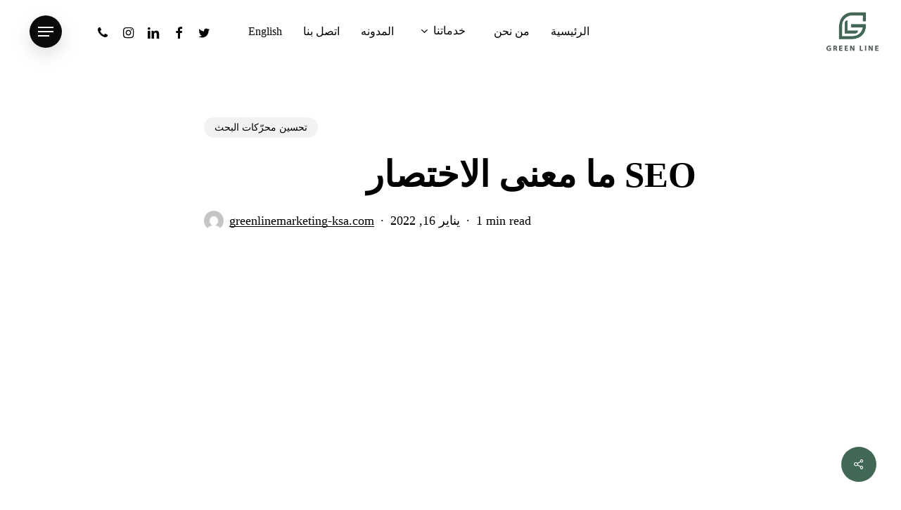

--- FILE ---
content_type: text/html; charset=UTF-8
request_url: https://greenlinemarketingksa.com/ar/%D8%9Fseo-%D9%85%D8%A7-%D9%85%D8%B9%D9%86%D9%89-%D8%A7%D9%84%D8%A7%D8%AE%D8%AA%D8%B5%D8%A7%D8%B1/
body_size: 44730
content:
<!doctype html><html dir="rtl" lang="ar" prefix="og: https://ogp.me/ns#" class="no-js"><head><script data-no-optimize="1">var litespeed_docref=sessionStorage.getItem("litespeed_docref");litespeed_docref&&(Object.defineProperty(document,"referrer",{get:function(){return litespeed_docref}}),sessionStorage.removeItem("litespeed_docref"));</script> <meta charset="UTF-8"><meta name="viewport" content="width=device-width, initial-scale=1, maximum-scale=5" /><title>SEO ما معنى الاختصار - جرين لاين لخدمات التسويق</title><meta name="robots" content="follow, index, max-snippet:-1, max-video-preview:-1, max-image-preview:large"/><link rel="canonical" href="https://greenlinemarketingksa.com/ar/%d8%9fseo-%d9%85%d8%a7-%d9%85%d8%b9%d9%86%d9%89-%d8%a7%d9%84%d8%a7%d8%ae%d8%aa%d8%b5%d8%a7%d8%b1/" /><meta property="og:locale" content="ar_AR" /><meta property="og:type" content="article" /><meta property="og:title" content="SEO ما معنى الاختصار - جرين لاين لخدمات التسويق" /><meta property="og:url" content="https://greenlinemarketingksa.com/ar/%d8%9fseo-%d9%85%d8%a7-%d9%85%d8%b9%d9%86%d9%89-%d8%a7%d9%84%d8%a7%d8%ae%d8%aa%d8%b5%d8%a7%d8%b1/" /><meta property="article:section" content="تحسين محرّكات البحث" /><meta property="og:updated_time" content="2022-10-08T11:08:39+00:00" /><meta property="og:image" content="https://greenlinemarketingksa.com/wp-content/uploads/2022/01/seo-search-engine-optimization-business-conceptual-1.jpg" /><meta property="og:image:secure_url" content="https://greenlinemarketingksa.com/wp-content/uploads/2022/01/seo-search-engine-optimization-business-conceptual-1.jpg" /><meta property="og:image:width" content="1000" /><meta property="og:image:height" content="563" /><meta property="og:image:alt" content="SEO ما معنى الاختصار" /><meta property="og:image:type" content="image/jpeg" /><meta property="article:published_time" content="2022-01-16T12:19:07+00:00" /><meta property="article:modified_time" content="2022-10-08T11:08:39+00:00" /><meta name="twitter:card" content="summary_large_image" /><meta name="twitter:title" content="SEO ما معنى الاختصار - جرين لاين لخدمات التسويق" /><meta name="twitter:image" content="https://greenlinemarketingksa.com/wp-content/uploads/2022/01/seo-search-engine-optimization-business-conceptual-1.jpg" /><meta name="twitter:label1" content="كُتب بواسطة" /><meta name="twitter:data1" content="greenlinemarketing-ksa.com" /><meta name="twitter:label2" content="مدة القراءة" /><meta name="twitter:data2" content="دقيقتين (2)" /> <script type="application/ld+json" class="rank-math-schema-pro">{"@context":"https://schema.org","@graph":[{"@type":"Organization","@id":"https://greenlinemarketingksa.com/#organization","name":"\u062c\u0631\u064a\u0646 \u0644\u0627\u064a\u0646 \u0644\u062e\u062f\u0645\u0627\u062a \u0627\u0644\u062a\u0633\u0648\u064a\u0642"},{"@type":"WebSite","@id":"https://greenlinemarketingksa.com/#website","url":"https://greenlinemarketingksa.com","publisher":{"@id":"https://greenlinemarketingksa.com/#organization"},"inLanguage":"ar"},{"@type":"ImageObject","@id":"https://greenlinemarketingksa.com/wp-content/uploads/2022/01/seo-search-engine-optimization-business-conceptual-1.jpg","url":"https://greenlinemarketingksa.com/wp-content/uploads/2022/01/seo-search-engine-optimization-business-conceptual-1.jpg","width":"1000","height":"563","inLanguage":"ar"},{"@type":"BreadcrumbList","@id":"https://greenlinemarketingksa.com/ar/%d8%9fseo-%d9%85%d8%a7-%d9%85%d8%b9%d9%86%d9%89-%d8%a7%d9%84%d8%a7%d8%ae%d8%aa%d8%b5%d8%a7%d8%b1/#breadcrumb","itemListElement":[{"@type":"ListItem","position":"1","item":{"@id":"https://greenlinemarketingksa.com","name":"Home"}},{"@type":"ListItem","position":"2","item":{"@id":"https://greenlinemarketingksa.com/ar/%d8%9fseo-%d9%85%d8%a7-%d9%85%d8%b9%d9%86%d9%89-%d8%a7%d9%84%d8%a7%d8%ae%d8%aa%d8%b5%d8%a7%d8%b1/","name":"SEO \u0645\u0627 \u0645\u0639\u0646\u0649 \u0627\u0644\u0627\u062e\u062a\u0635\u0627\u0631"}}]},{"@type":"WebPage","@id":"https://greenlinemarketingksa.com/ar/%d8%9fseo-%d9%85%d8%a7-%d9%85%d8%b9%d9%86%d9%89-%d8%a7%d9%84%d8%a7%d8%ae%d8%aa%d8%b5%d8%a7%d8%b1/#webpage","url":"https://greenlinemarketingksa.com/ar/%d8%9fseo-%d9%85%d8%a7-%d9%85%d8%b9%d9%86%d9%89-%d8%a7%d9%84%d8%a7%d8%ae%d8%aa%d8%b5%d8%a7%d8%b1/","name":"SEO \u0645\u0627 \u0645\u0639\u0646\u0649 \u0627\u0644\u0627\u062e\u062a\u0635\u0627\u0631 - \u062c\u0631\u064a\u0646 \u0644\u0627\u064a\u0646 \u0644\u062e\u062f\u0645\u0627\u062a \u0627\u0644\u062a\u0633\u0648\u064a\u0642","datePublished":"2022-01-16T12:19:07+00:00","dateModified":"2022-10-08T11:08:39+00:00","isPartOf":{"@id":"https://greenlinemarketingksa.com/#website"},"primaryImageOfPage":{"@id":"https://greenlinemarketingksa.com/wp-content/uploads/2022/01/seo-search-engine-optimization-business-conceptual-1.jpg"},"inLanguage":"ar","breadcrumb":{"@id":"https://greenlinemarketingksa.com/ar/%d8%9fseo-%d9%85%d8%a7-%d9%85%d8%b9%d9%86%d9%89-%d8%a7%d9%84%d8%a7%d8%ae%d8%aa%d8%b5%d8%a7%d8%b1/#breadcrumb"}},{"@type":"Person","@id":"https://greenlinemarketingksa.com/ar/author/greenlinemarketing-ksa-com/","name":"greenlinemarketing-ksa.com","url":"https://greenlinemarketingksa.com/ar/author/greenlinemarketing-ksa-com/","image":{"@type":"ImageObject","@id":"https://secure.gravatar.com/avatar/63b4069c63a8ec0a7a23dca07efe4cd5266fb8bb408ff7874e6bfdb086159193?s=96&amp;d=mm&amp;r=g","url":"https://secure.gravatar.com/avatar/63b4069c63a8ec0a7a23dca07efe4cd5266fb8bb408ff7874e6bfdb086159193?s=96&amp;d=mm&amp;r=g","caption":"greenlinemarketing-ksa.com","inLanguage":"ar"},"sameAs":["https://greenlinemarketingksa.com"],"worksFor":{"@id":"https://greenlinemarketingksa.com/#organization"}},{"@type":"BlogPosting","headline":"SEO \u0645\u0627 \u0645\u0639\u0646\u0649 \u0627\u0644\u0627\u062e\u062a\u0635\u0627\u0631 - \u062c\u0631\u064a\u0646 \u0644\u0627\u064a\u0646 \u0644\u062e\u062f\u0645\u0627\u062a \u0627\u0644\u062a\u0633\u0648\u064a\u0642","datePublished":"2022-01-16T12:19:07+00:00","dateModified":"2022-10-08T11:08:39+00:00","author":{"@id":"https://greenlinemarketingksa.com/ar/author/greenlinemarketing-ksa-com/","name":"greenlinemarketing-ksa.com"},"publisher":{"@id":"https://greenlinemarketingksa.com/#organization"},"description":"\u064a\u0634\u064a\u0631 \u0627\u0644\u0627\u062e\u062a\u0635\u0627\u0631 SEO \u0625\u0644\u0649 \u0645\u0635\u0637\u0644\u062d \"\u062a\u062d\u0633\u064a\u0646 \u0645\u062d\u0631\u0651\u0643\u0627\u062a \u0627\u0644\u0628\u062d\u062b\" \u0623\u0648 \"\u0645\u0642\u062f\u0651\u0650\u0645 \u062e\u062f\u0645\u0629 \u062a\u062d\u0633\u064a\u0646 \u0645\u062d\u0631\u0651\u0643\u0627\u062a \u0627\u0644\u0628\u062d\u062b\". \u0648\u064a\u064f\u0639\u062a\u0628\u0631 \u0642\u0631\u0627\u0631 \u0627\u0644\u0627\u0633\u062a\u0639\u0627\u0646\u0629 \u0628\u0645\u0642\u062f\u0651\u0650\u0645 \u062e\u062f\u0645\u0629 \u062a\u062d\u0633\u064a\u0646 \u0645\u062d\u0631\u0651\u0643\u0627\u062a \u0627\u0644\u0628\u062d\u062b \u0642\u0631\u0627\u0631\u064b\u0627 \u0645\u0647\u0645\u064b\u0627 \u0645\u0646 \u0627\u0644\u0645\u062d\u062a\u0645\u0644 \u0623\u0646 \u064a\u062d\u0633\u0651\u0646 \u0645\u0648\u0642\u0639\u0643 \u0627\u0644\u0625\u0644\u0643\u062a\u0631\u0648\u0646\u064a \u0648\u064a\u0648\u0641\u0631 \u0644\u0643 \u0627\u0644\u0648\u0642\u062a\u060c \u0648\u0644\u0643\u0646 \u0642\u062f \u064a\u062d\u0645\u0644 \u0623\u064a\u0636\u064b\u0627 \u0645\u062e\u0627\u0637\u0631\u0629 \u0642\u062f \u062a\u0624\u062f\u064a \u0625\u0644\u0649 \u0627\u0644\u0625\u0636\u0631\u0627\u0631 \u0628\u0645\u0648\u0642\u0639\u0643 \u0627\u0644\u0625\u0644\u0643\u062a\u0631\u0648\u0646\u064a \u0648\u0633\u0645\u0639\u062a\u0643. \u062a\u0623\u0643\u062f \u0645\u0646 \u062f\u0631\u0627\u0633\u0629 \u0627\u0644\u0645\u0632\u0627\u064a\u0627 \u0627\u0644\u0645\u062d\u062a\u0645\u0644\u0629 \u0648\u0627\u0644\u0636\u0631\u0631 \u0627\u0644\u0630\u064a \u0642\u062f \u064a\u0644\u062d\u0642 \u0628\u0645\u0648\u0642\u0639\u0643 \u0627\u0644\u0625\u0644\u0643\u062a\u0631\u0648\u0646\u064a \u0625\u0630\u0627 \u0645\u0627 \u062a\u0645\u062a \u0639\u0645\u0644\u064a\u0629 \u062a\u062d\u0633\u064a\u0646 \u0645\u062d\u0631\u0643\u0627\u062a \u0627\u0644\u0628\u062d\u062b \u0628\u0637\u0631\u064a\u0642\u0629 \u063a\u064a\u0631 \u0645\u0633\u0624\u0648\u0644\u0629. \u0648\u0647\u0646\u0627\u0643 \u0627\u0644\u0643\u062b\u064a\u0631 \u0645\u0646 \u062e\u0628\u0631\u0627\u0621 \u062a\u062d\u0633\u064a\u0646 \u0645\u062d\u0631\u0651\u0643\u0627\u062a \u0627\u0644\u0628\u062d\u062b \u0648\u063a\u064a\u0631\u0647\u0627 \u0645\u0646 \u0627\u0644\u0648\u0643\u0627\u0644\u0627\u062a \u0648\u0627\u0644\u0645\u0633\u062a\u0634\u0627\u0631\u064a\u0646 \u0627\u0644\u0630\u064a\u0646 \u064a\u0645\u0643\u0646\u0647\u0645 \u062a\u0642\u062f\u064a\u0645 \u062e\u062f\u0645\u0627\u062a \u0645\u0641\u064a\u062f\u0629 \u0644\u0645\u0627\u0644\u0643\u064a \u0627\u0644\u0645\u0648\u0627\u0642\u0639 \u0627\u0644\u0625\u0644\u0643\u062a\u0631\u0648\u0646\u064a\u0629\u060c \u0648\u0645\u0646\u0647\u0627:","name":"SEO \u0645\u0627 \u0645\u0639\u0646\u0649 \u0627\u0644\u0627\u062e\u062a\u0635\u0627\u0631 - \u062c\u0631\u064a\u0646 \u0644\u0627\u064a\u0646 \u0644\u062e\u062f\u0645\u0627\u062a \u0627\u0644\u062a\u0633\u0648\u064a\u0642","@id":"https://greenlinemarketingksa.com/ar/%d8%9fseo-%d9%85%d8%a7-%d9%85%d8%b9%d9%86%d9%89-%d8%a7%d9%84%d8%a7%d8%ae%d8%aa%d8%b5%d8%a7%d8%b1/#richSnippet","isPartOf":{"@id":"https://greenlinemarketingksa.com/ar/%d8%9fseo-%d9%85%d8%a7-%d9%85%d8%b9%d9%86%d9%89-%d8%a7%d9%84%d8%a7%d8%ae%d8%aa%d8%b5%d8%a7%d8%b1/#webpage"},"image":{"@id":"https://greenlinemarketingksa.com/wp-content/uploads/2022/01/seo-search-engine-optimization-business-conceptual-1.jpg"},"inLanguage":"ar","mainEntityOfPage":{"@id":"https://greenlinemarketingksa.com/ar/%d8%9fseo-%d9%85%d8%a7-%d9%85%d8%b9%d9%86%d9%89-%d8%a7%d9%84%d8%a7%d8%ae%d8%aa%d8%b5%d8%a7%d8%b1/#webpage"}}]}</script> <link rel='dns-prefetch' href='//fonts.googleapis.com' /><link rel="alternate" type="application/rss+xml" title="جرين لاين لخدمات التسويق &laquo; الخلاصة" href="https://greenlinemarketingksa.com/ar/feed/" /><link rel="alternate" type="application/rss+xml" title="جرين لاين لخدمات التسويق &laquo; خلاصة التعليقات" href="https://greenlinemarketingksa.com/ar/comments/feed/" /><link rel="alternate" type="application/rss+xml" title="جرين لاين لخدمات التسويق &laquo; SEO ما معنى الاختصار خلاصة التعليقات" href="https://greenlinemarketingksa.com/ar/%d8%9fseo-%d9%85%d8%a7-%d9%85%d8%b9%d9%86%d9%89-%d8%a7%d9%84%d8%a7%d8%ae%d8%aa%d8%b5%d8%a7%d8%b1/feed/" /><link rel="alternate" title="oEmbed (JSON)" type="application/json+oembed" href="https://greenlinemarketingksa.com/wp-json/oembed/1.0/embed?url=https%3A%2F%2Fgreenlinemarketingksa.com%2Far%2F%25d8%259fseo-%25d9%2585%25d8%25a7-%25d9%2585%25d8%25b9%25d9%2586%25d9%2589-%25d8%25a7%25d9%2584%25d8%25a7%25d8%25ae%25d8%25aa%25d8%25b5%25d8%25a7%25d8%25b1%2F&#038;lang=ar" /><link rel="alternate" title="oEmbed (XML)" type="text/xml+oembed" href="https://greenlinemarketingksa.com/wp-json/oembed/1.0/embed?url=https%3A%2F%2Fgreenlinemarketingksa.com%2Far%2F%25d8%259fseo-%25d9%2585%25d8%25a7-%25d9%2585%25d8%25b9%25d9%2586%25d9%2589-%25d8%25a7%25d9%2584%25d8%25a7%25d8%25ae%25d8%25aa%25d8%25b5%25d8%25a7%25d8%25b1%2F&#038;format=xml&#038;lang=ar" /><link rel="preload" href="https://greenlinemarketingksa.com/wp-content/themes/salient/css/fonts/icomoon.woff?v=1.2" as="font" type="font/woff" crossorigin="anonymous"><style id='wp-img-auto-sizes-contain-inline-css' type='text/css'>img:is([sizes=auto i],[sizes^="auto," i]){contain-intrinsic-size:3000px 1500px}
/*# sourceURL=wp-img-auto-sizes-contain-inline-css */</style><style id="litespeed-ccss">body{--wp--preset--color--black:#000;--wp--preset--color--cyan-bluish-gray:#abb8c3;--wp--preset--color--white:#fff;--wp--preset--color--pale-pink:#f78da7;--wp--preset--color--vivid-red:#cf2e2e;--wp--preset--color--luminous-vivid-orange:#ff6900;--wp--preset--color--luminous-vivid-amber:#fcb900;--wp--preset--color--light-green-cyan:#7bdcb5;--wp--preset--color--vivid-green-cyan:#00d084;--wp--preset--color--pale-cyan-blue:#8ed1fc;--wp--preset--color--vivid-cyan-blue:#0693e3;--wp--preset--color--vivid-purple:#9b51e0;--wp--preset--gradient--vivid-cyan-blue-to-vivid-purple:linear-gradient(135deg,rgba(6,147,227,1) 0%,#9b51e0 100%);--wp--preset--gradient--light-green-cyan-to-vivid-green-cyan:linear-gradient(135deg,#7adcb4 0%,#00d082 100%);--wp--preset--gradient--luminous-vivid-amber-to-luminous-vivid-orange:linear-gradient(135deg,rgba(252,185,0,1) 0%,rgba(255,105,0,1) 100%);--wp--preset--gradient--luminous-vivid-orange-to-vivid-red:linear-gradient(135deg,rgba(255,105,0,1) 0%,#cf2e2e 100%);--wp--preset--gradient--very-light-gray-to-cyan-bluish-gray:linear-gradient(135deg,#eee 0%,#a9b8c3 100%);--wp--preset--gradient--cool-to-warm-spectrum:linear-gradient(135deg,#4aeadc 0%,#9778d1 20%,#cf2aba 40%,#ee2c82 60%,#fb6962 80%,#fef84c 100%);--wp--preset--gradient--blush-light-purple:linear-gradient(135deg,#ffceec 0%,#9896f0 100%);--wp--preset--gradient--blush-bordeaux:linear-gradient(135deg,#fecda5 0%,#fe2d2d 50%,#6b003e 100%);--wp--preset--gradient--luminous-dusk:linear-gradient(135deg,#ffcb70 0%,#c751c0 50%,#4158d0 100%);--wp--preset--gradient--pale-ocean:linear-gradient(135deg,#fff5cb 0%,#b6e3d4 50%,#33a7b5 100%);--wp--preset--gradient--electric-grass:linear-gradient(135deg,#caf880 0%,#71ce7e 100%);--wp--preset--gradient--midnight:linear-gradient(135deg,#020381 0%,#2874fc 100%);--wp--preset--duotone--dark-grayscale:url('#wp-duotone-dark-grayscale');--wp--preset--duotone--grayscale:url('#wp-duotone-grayscale');--wp--preset--duotone--purple-yellow:url('#wp-duotone-purple-yellow');--wp--preset--duotone--blue-red:url('#wp-duotone-blue-red');--wp--preset--duotone--midnight:url('#wp-duotone-midnight');--wp--preset--duotone--magenta-yellow:url('#wp-duotone-magenta-yellow');--wp--preset--duotone--purple-green:url('#wp-duotone-purple-green');--wp--preset--duotone--blue-orange:url('#wp-duotone-blue-orange');--wp--preset--font-size--small:13px;--wp--preset--font-size--medium:20px;--wp--preset--font-size--large:36px;--wp--preset--font-size--x-large:42px;--wp--preset--spacing--20:.44rem;--wp--preset--spacing--30:.67rem;--wp--preset--spacing--40:1rem;--wp--preset--spacing--50:1.5rem;--wp--preset--spacing--60:2.25rem;--wp--preset--spacing--70:3.38rem;--wp--preset--spacing--80:5.06rem}.nectar-social.fixed>a:before{background-color:#000}@media only screen and (max-width:999px){.nectar-social.fixed>a{-webkit-transform:scale(0);transform:scale(0)}.nectar-social.fixed{margin:0;height:50px}}.nectar-social.fixed{position:fixed;right:34px;bottom:34px;height:50px;width:50px;line-height:50px;z-index:1000}.nectar-social.fixed>a{height:50px;width:50px;line-height:52px;text-align:center;display:block;position:absolute;bottom:0;left:0;z-index:10}.nectar-social.fixed>a:before{display:block;content:'';position:absolute;top:0;left:0;width:100%;height:100%;transform:translateZ(0);backface-visibility:hidden;border-radius:50%}.nectar-social.fixed>a>[class^=icon-].icon-default-style{font-size:16px;height:50px;width:50px;line-height:50px;color:#fff;left:-1px;top:0;z-index:10;position:relative}.nectar-social.fixed .nectar-social-inner{position:absolute;height:50px;width:50px;bottom:0;left:0;z-index:1;text-align:center}.nectar-social.fixed .nectar-social-inner a{display:block;line-height:36px;height:36px;padding:0;margin:0;width:36px;left:7px;position:absolute;opacity:0;border:none;top:0;box-shadow:0 7px 15px rgba(0,0,0,.2);border-radius:50%}.nectar-social.fixed>a:after,.nectar-social.fixed .nectar-social-inner a:after{background-color:#fff;position:absolute;width:100%;height:100%;top:0;left:0;opacity:0;content:'';display:block;border-radius:50%}.nectar-social.fixed .nectar-social-inner a:nth-child(1){transform:translateY(0px) scale(0);-webkit-transform:translateY(0px) scale(0)}.nectar-social.fixed .nectar-social-inner a:nth-child(2){-webkit-transform:translateY(-36px) scale(0);transform:translateY(-36px) scale(0)}.nectar-social.fixed .nectar-social-inner a:nth-child(3){-webkit-transform:translateY(-86px) scale(0);transform:translateY(-86px) scale(0)}.nectar-social.fixed .nectar-social-inner a:nth-child(4){-webkit-transform:translateY(-136px) scale(0);transform:translateY(-136px) scale(0)}body .nectar-social.fixed a i,#ajax-content-wrap .nectar-social.fixed a i{color:#fff;font-size:14px;top:0;padding-right:0;display:block}body .nectar-social.fixed .nectar-social-inner a i,#ajax-content-wrap .nectar-social.fixed .nectar-social-inner a i{height:36px;line-height:36px;width:36px}.nectar-social.fixed .facebook-share{background-color:#6a75c8}.nectar-social.fixed .twitter-share{background-color:#6abaf7}.nectar-social.fixed .linkedin-share{background-color:#2e82d9}.nectar-social.fixed .pinterest-share{background-color:red}.nectar-social .social-text{display:none}body .pinterest-share i,body .facebook-share i,body .twitter-share i,body .linkedin-share i,.nectar-social .icon-default-style.steadysets-icon-share{background-color:transparent;border-radius:0;font-weight:400;font-size:20px;height:20px;width:auto;line-height:20px;color:#ddd}.nectar-social .nectar-social-inner a,.nectar-social.fixed>a{text-decoration:none!important}body .nectar-social[data-color-override=override].fixed>a:before,body .nectar-social[data-color-override=override].fixed .nectar-social-inner a{background-color:#416755}.col{position:relative;display:block;width:100%}html body .vc_row-fluid>.span_12{display:flex;display:-ms-flexbox;-ms-flex-wrap:wrap;flex-wrap:wrap;float:none}@media (min-width:690px){.col{margin-right:2%}}.col:last-child{margin-right:0}.col.col_last{margin-right:0}html body .vc_row-fluid>.span_12>.wpb_column{float:none;margin-right:0}html body .vc_row-fluid>.span_12>.wpb_column:not([class*=offset-]){margin-left:0}.vc_row-fluid>.span_12{width:auto}.vc_row-fluid>.span_12{margin-left:-1%;margin-right:-1%}.vc_row-fluid>.span_12 .wpb_column{padding-left:1%;padding-right:1%}.vc_row-fluid .wpb_column{box-shadow:none}@media (min-width:690px){.vc_col-sm-12{width:100%}}@media only screen and (max-width:690px){[class*=vc_col-]:not([class*=vc_col-xs]){width:100%}.wpb_column:not([class*=vc_col-xs]){width:100%;margin-bottom:25px}}a,article,body,div,form,h1,h4,header,html,i,img,li,nav,p,span,ul{margin:0;padding:0;border:0;font-size:100%;font:inherit;vertical-align:baseline}html{max-width:100%;overflow-y:scroll;overflow-x:hidden}body{max-width:100%;overflow:hidden;background:#fff;font-family:'Open Sans',sans-serif;color:#676767;position:relative}ul{list-style:none}input[type=text]::-ms-clear{display:none}article,header,nav{display:block}*{-webkit-box-sizing:border-box;-moz-box-sizing:border-box;box-sizing:border-box}:root{--scroll-bar-w:-2px}.container{margin:0 auto;position:relative;max-width:880px}.row{position:relative}.main-content>.row,header .row{margin-left:0;margin-right:0}.col:after,.row:after{content:"";display:block;height:0;clear:both;visibility:hidden}.row{padding-bottom:24px}@media (min-width:690px){.span_3{width:23.5%}.span_9{width:74.5%}.span_12{width:100%}}body{font-size:14px;-webkit-font-smoothing:antialiased;font-family:'Open Sans';font-weight:400;line-height:26px}body:not(.nectar-no-flex-height){display:flex;flex-direction:column;min-height:100vh}body:not(.nectar-no-flex-height) #ajax-content-wrap,body:not(.nectar-no-flex-height) .ocm-effect-wrap,body:not(.nectar-no-flex-height) .ocm-effect-wrap-inner{display:flex;flex-direction:column;flex-grow:1}body:not(.nectar-no-flex-height) .container-wrap{flex-grow:1}p{-webkit-font-smoothing:antialiased}.nectar-skip-to-content:not(:focus),.screen-reader-text{border:0;clip:rect(1px,1px,1px,1px);clip-path:inset(50%);height:1px;margin:-1px;overflow:hidden;padding:0;position:absolute!important;width:1px;word-wrap:normal!important}@media only screen and (min-width:1000px){.nectar-mobile-only{display:none}}@media only screen and (max-width:999px){.nectar-mobile-only.mobile-header{display:inline-block}}.nectar-mobile-only.mobile-header .inner{display:flex}#header-outer .screen-reader-text{height:1px}.container-wrap{background-color:#f8f8f8;position:relative;z-index:10;margin-top:0;padding-top:40px;padding-bottom:40px}body[data-header-resize="0"] .container-wrap{margin-top:0;padding-top:40px}a{color:#3555ff;text-decoration:none}h1{font-size:54px;line-height:62px;margin-bottom:7px}h4{font-size:18px;line-height:32px;margin-bottom:7px}h1,h4{color:#444;letter-spacing:0;-webkit-font-smoothing:antialiased;font-family:'Open Sans';font-weight:600}p{padding-bottom:27px}.container .row:last-child{padding-bottom:0}.wpb_wrapper>div{margin-bottom:24px}.row .wpb_wrapper>.img-with-aniamtion-wrap:last-child .hover-wrap,.row .wpb_wrapper>.img-with-aniamtion-wrap:last-child img,.wpb_wrapper>div:last-child{margin-bottom:0}ul{margin-left:30px;margin-bottom:30px}li ul{margin-bottom:0}ul li{list-style:disc;list-style-position:outside}#header-outer nav>ul,#slide-out-widget-area ul{margin:0}#header-outer ul li,#slide-out-widget-area ul li{list-style:none}.main-content img{max-width:100%;height:auto}.row .col img{margin-bottom:15px;max-width:100%;height:auto}.row .col img:not([srcset]){width:auto}.wpb_row{margin-bottom:35px}#header-space{height:90px;background-color:#fff}#header-outer{width:100%;top:0;left:0;position:fixed;padding:28px 0 0;background-color:#fff;z-index:9999;overflow:visible}#top #logo{width:auto;max-width:none;line-height:22px;font-size:22px;letter-spacing:-1px;color:#444;font-family:'Open Sans';font-weight:600;align-self:center}#top .span_3 #logo .mobile-only-logo{display:none}#top #logo img{text-indent:-9999px;max-width:none;width:auto;margin-bottom:0;display:block}#top{position:relative;z-index:9998;width:100%}#top .container .row{padding-bottom:0}#top nav>ul{overflow:visible;min-height:1px;line-height:1px}body:not(.ascend) #top nav>.buttons{margin-left:15px}#header-outer #top nav>.buttons{right:0;height:100%;overflow:hidden}#top nav ul li{float:right}#top nav>ul>li{float:left}#top nav>ul>li>a{padding:0 10px;display:block;color:#676767;font-size:14px;line-height:20px}body #header-outer[data-full-width=true] #top nav>.buttons{margin-left:0}#top .slide-out-widget-area-toggle[data-custom-color=true] a:before{display:block;position:absolute;left:0;padding-bottom:10px;-webkit-transform:translateY(-7px);transform:translateY(-7px);width:100%;height:24px;content:' ';z-index:-1}body #header-outer .slide-out-widget-area-toggle[data-custom-color=true] .lines:before{top:6px}body #header-outer .slide-out-widget-area-toggle[data-custom-color=true] .lines:after{top:-6px}#header-outer:not([data-format=centered-menu-under-logo]):not([data-format=centered-menu-bottom-bar]) #top .slide-out-widget-area-toggle[data-custom-color=true] a:before,#header-outer:not([data-format=centered-menu-under-logo]):not([data-format=centered-menu-bottom-bar]) #top nav>ul>li[class*=button_]>a:before{-webkit-transform:translateY(-50%);transform:translateY(-50%);top:50%}#header-outer #top .slide-out-widget-area-toggle[data-custom-color=true] a{padding:0 18px;display:block;position:relative}#header-outer #top nav .slide-out-widget-area-toggle[data-custom-color=true]:not(.mobile-icon) a:not(.using-label){width:22px}#header-outer[data-lhe=animated_underline] #top nav>ul>li>a{padding-left:0;padding-right:0;margin-right:10px;margin-left:10px}#top nav ul li a{color:#999}.sf-menu{line-height:1;float:left;margin-bottom:30px}.sf-menu ul li{font-weight:400;width:100%}.sub-menu{z-index:3}.sf-menu ul li a{margin:0}.sf-sub-indicator{display:inline-block;width:10px;position:relative;left:8px;height:10px}.sf-sub-indicator i{width:8px}body .sf-sub-indicator [class*=" icon-"]{color:#888;font-size:12px;line-height:16px;height:auto;background-color:transparent}.material .sf-menu>li>a>.sf-sub-indicator i{font-size:16px}.sf-menu,.sf-menu *{list-style:none outside none;margin:0;padding:0;z-index:10}.sf-menu{line-height:1}.sf-menu ul{position:absolute;top:100%;left:0}.sf-menu ul li{font-size:12px;width:100%}.sf-menu .menu-item a{outline:0 none}.sf-menu li{float:left;outline:0 none;line-height:0;font-size:12px;position:relative}.sf-menu a{display:block;position:relative;text-decoration:none}.sf-menu .sf-with-ul a{min-width:1px}#header-outer .sf-menu li ul li a{font-size:12px;line-height:13px;letter-spacing:0}.sf-menu li ul li a{box-shadow:none}.sf-menu ul li a{border-radius:0;box-shadow:none;text-shadow:none}#top .span_9{position:static}#top nav>ul>li>ul>li{opacity:0}#top .sf-menu li ul li a{background-color:transparent}.sf-menu>li>ul{opacity:0;display:block;transform:translateY(-9999px);box-shadow:0 6px 28px rgba(0,0,0,.08)}.sf-menu>li ul{padding:20px;width:20em}.sf-menu>li ul a{padding:6px}body:not([data-header-format=left-header]) #top .sf-menu li ul{background-color:#fff}#header-outer .sf-menu li ul li a{color:#999}.sf-menu ul li a{border-bottom:0}@media only screen and (min-width:1000px){#header-outer:not([data-format=left-header]){padding-top:0}#header-outer:not([data-format=left-header]) #top>.container>.row,#header-outer:not([data-format=left-header]) #top>.container>.row nav,#header-outer:not([data-format=left-header]) #top>.container>.row nav>ul,#header-outer:not([data-format=left-header]) #top>.container>.row nav>ul>li{display:-webkit-flex;display:-ms-flexbox;display:flex}#header-outer:not([data-format=left-header]) #top .span_3,#header-outer:not([data-format=left-header]) #top .span_9{display:-webkit-flex;display:-ms-flexbox;display:flex;float:none;width:auto}#header-outer[data-format=default] #top .span_9{margin-left:auto}#header-outer:not([data-format=left-header]) #top nav>.buttons{overflow:visible;height:auto}#header-outer:not([data-format=left-header]) #top nav>ul>li{-webkit-align-items:center;-ms-align-items:center;-ms-flex-align:center;align-items:center}#header-outer:not([data-format=left-header]) #top nav>ul{float:none;display:inline-block;vertical-align:middle}}@media only screen and (max-width:999px){#top .col.span_9{text-align:right;line-height:0}#top .span_9>.slide-out-widget-area-toggle>div{position:relative;display:block;top:50%;font-size:18px;-webkit-transform:translateY(-50%);transform:translateY(-50%);background-color:transparent}#top .span_9>.slide-out-widget-area-toggle{position:relative;width:auto;padding:0 7px;top:auto;right:auto;margin-bottom:0;margin-top:0;display:inline-block;vertical-align:middle;line-height:0;height:100%;-webkit-transform:none;transform:none}body[data-slide-out-widget-area-style=slide-out-from-right] .slide_out_area_close:before,body[data-slide-out-widget-area-style=slide-out-from-right].material a.slide_out_area_close:before{background-color:rgba(0,0,0,.06)}#top .span_9>.slide-out-widget-area-toggle{padding-right:0}}#top nav ul .slide-out-widget-area-toggle a{line-height:20px;height:20px}#top nav .buttons li{line-height:12px;position:relative}#top nav ul .slide-out-widget-area-toggle a{padding:0;width:24px;text-align:center;display:block;background-position:right top;background-repeat:no-repeat;box-sizing:content-box}#header-outer #social-in-menu i{font-size:18px;color:inherit;background-color:transparent;text-align:center;line-height:24px;height:22px;width:36px;position:relative}#header-outer #social-in-menu a{display:inline-block;margin-right:0;margin-left:0;overflow:hidden}#header-outer #social-in-menu a i:after{position:absolute;top:100%;left:0;-webkit-transform:translate3d(0,0,0);transform:translate3d(0,0,0);width:100%}#header-outer #social-in-menu a i:before{width:100%}#header-outer #social-in-menu [class*=fa-]:after{text-decoration:inherit;display:block;speak:none}#header-outer #social-in-menu i.fa-facebook{width:28px}#header-outer[data-format=default] #social-in-menu{margin:0 0 0 30px}#header-outer[data-lhe=animated_underline] #top nav>ul>#social-in-menu>a{margin-left:0;margin-right:0;padding-right:0;padding-left:0}#top .span_9>.slide-out-widget-area-toggle{display:none;z-index:10000}#search-outer{display:none}#header-outer .row .col.span_3,#header-outer .row .col.span_9{width:auto}#header-outer .row .col.span_9{float:right}#header-outer[data-full-width=true] header>.container{width:100%;max-width:100%;padding:0 28px}.wpb_row>.span_12{z-index:10}.wpb_row>.span_12{margin-bottom:0!important}.wpb_row>.span_12>.column_container:last-child{margin-bottom:0}.wpb_row{position:relative}.wpb_row .row-bg{position:absolute;top:0;left:0;width:100%;height:100%;background-size:cover}.wpb_row .row-bg-wrap .inner-wrap{overflow:hidden;width:100.1%;height:100.1%;position:absolute;z-index:1;top:0;left:0}.wpb_row .row-bg-wrap{width:100%;height:100%;position:absolute;top:0;left:0}.wpb_row .row-bg-wrap .inner-wrap{height:100%;width:100%}.vc_column_container>.vc_column-inner{position:relative}.col{position:relative;float:left}.wpb_column{background-position:center}i[class*=fa-]{display:inline-block;word-spacing:1px;position:relative;text-align:center;top:-2px;vertical-align:middle;max-width:100%}i[class^=icon-]{display:inline-block;text-align:center;vertical-align:middle}i[class*=" icon-"]{display:inline-block;max-width:100%;position:relative;text-align:center;vertical-align:middle;top:-2px;word-spacing:1px}body [class^=icon-].icon-default-style{line-height:34px;height:34px;width:34px;margin-right:0;font-size:34px;color:#000;font-style:normal;background-color:transparent}.img-with-aniamtion-wrap .hover-wrap,img.img-with-animation{opacity:0;position:relative}html:not(.js) img.img-with-animation{opacity:1}.img-with-aniamtion-wrap,body .wpb_wrapper>.img-with-aniamtion-wrap{line-height:0;margin-bottom:0}.img-with-aniamtion-wrap>.inner{height:100%}.img-with-aniamtion-wrap .hover-wrap{overflow:hidden}.img-with-aniamtion-wrap .hover-wrap:not([data-hover-animation]){overflow:visible}.img-with-aniamtion-wrap .hover-wrap .hover-wrap-inner img.img-with-animation{opacity:1;-webkit-transform:none;transform:none;padding-right:0;padding-left:0;padding-bottom:0;margin-bottom:0}img.img-with-animation.nectar-lazy{display:block;min-height:1px;min-width:1px}.row .col img.img-with-animation.nectar-lazy:not([srcset]){width:100%}.img-with-aniamtion-wrap .hover-wrap .hover-wrap-inner img.img-with-animation.nectar-lazy,.img-with-aniamtion-wrap img.img-with-animation.nectar-lazy{opacity:0}.img-with-aniamtion-wrap .hover-wrap{margin-bottom:15px}.img-with-aniamtion-wrap[data-shadow] .hover-wrap .img-with-animation{box-shadow:none}.nectar-link-underline-effect a{background-repeat:no-repeat;background-size:0 2px;background-image:linear-gradient(to right,#000 0,#000 100%);background-position:left bottom}.nectar-link-underline-effect a{background-size:100% 2px;background-position:left 94%}.post-area{padding-right:30px;margin-top:4px}.post-area.col_last{padding-left:20px;padding-right:0}.post-area.col_last.span_12{padding-left:0;float:none}.post-area>article .content-inner{margin-bottom:0;border-bottom:0}.post .content-inner{padding-bottom:80px}.post .post-content{position:relative;min-height:98px}.post-content{padding-left:95px}.post .content-inner{position:relative}.hentry .updated.rich-snippet-hidden{display:none}#slide-out-widget-area{display:none}#slide-out-widget-area.slide-out-from-right{position:fixed;transform:translate(301px,0);-webkit-transform:translate(301px,0);top:0;right:0;width:300px;height:100%;z-index:10000;padding:33px;overflow:hidden}#slide-out-widget-area-bg{-webkit-backface-visibility:hidden;background-color:rgba(0,0,0,.8);position:fixed;height:1px;width:1px;opacity:0;left:0;top:0;z-index:9996}body[data-full-width-header=true] .slide_out_area_close{display:none}#top nav ul .slide-out-widget-area-toggle a .lines,#top nav ul .slide-out-widget-area-toggle a .lines:after,#top nav ul .slide-out-widget-area-toggle a .lines:before{background-color:rgba(0,0,0,.4)}body .lines-button{line-height:0;font-size:0}.lines-button{top:9px;position:relative;display:block}.lines{display:block;width:1.4rem;height:3px;background-color:#ecf0f1;position:relative}.lines:after,.lines:before{display:block;width:1.4rem;height:3px;background:#ecf0f1;position:absolute;left:0;content:'';transform-origin:.142rem center}.lines:before{top:6px}.lines:after{top:-6px}#header-outer #top ul .slide-out-widget-area-toggle a .lines-button .lines{background-color:transparent!important}.slide-out-widget-area-toggle .lines-button:after{background-color:rgba(0,0,0,.4);display:inline-block;width:1.4rem;height:2px;position:absolute;left:0;top:0;content:'';transform:scale(1,1)}.slide-out-widget-area-toggle.mobile-icon .lines-button.x2 .lines:after,.slide-out-widget-area-toggle.mobile-icon .lines-button.x2 .lines:before,.slide-out-widget-area-toggle.mobile-icon .lines-button:after{background-color:#999}body #header-outer .lines-button{top:9px}.slide-out-widget-area-toggle.mobile-icon .lines-button:after{top:0!important}.slide-out-widget-area-toggle.mobile-icon .lines{background-color:transparent}.slide-out-widget-area-toggle.mobile-icon .lines-button:after,.slide-out-widget-area-toggle.mobile-icon .lines:after,.slide-out-widget-area-toggle.mobile-icon .lines:before{height:2px!important;width:22px!important}.lines-button.x2 .lines:after,.lines-button.x2 .lines:before{transform-origin:50% 50%}.slide-out-widget-area-toggle a>span{transform-origin:center;display:block;height:21px}.slide-out-widget-area-toggle.mobile-icon a>span{height:20px}.post-area.col_last{float:right}#respond #cancel-comment-reply-link{display:inline-block;margin-left:10px;padding-left:10px;position:relative;border-left:1px solid #ddd}input[type=text]{padding:10px;width:100%;font-size:14px;font-family:inherit;line-height:24px;color:#555;background-color:#f1f1f1;border:none}.fa.fa-angle-down,.fa.fa-facebook,.fa.fa-linkedin,.fa.fa-pinterest,.fa.fa-twitter{font-family:icomoon!important;speak:none;font-style:normal;font-weight:400;font-variant:normal;text-transform:none;line-height:1;-webkit-font-smoothing:antialiased}.fa.fa-angle-down:before{content:"\f107"}.fa.fa-pinterest:before{content:"\f0d2"}.fa.fa-twitter:before{content:"\f099"}.fa.fa-facebook:before{content:"\f09a"}.fa.fa-linkedin:before{content:"\e605"}body .lines,body .lines:after,body .lines:before{height:2px}#ajax-content-wrap .nectar-social.fixed>a>i,body .nectar-social.fixed>a>i{font-family:icomoon!important}#ajax-content-wrap .nectar-social.fixed>a>i:before,body .nectar-social.fixed>a>i:before{content:"\e90e"}body[data-ext-responsive=true].single-post .container-wrap.no-sidebar .post-area{max-width:1000px;margin:0 auto!important}body .blog_next_prev_buttons .bg-overlay{margin-bottom:0}.blog_next_prev_buttons .bg-overlay{display:block;position:absolute;text-indent:-9999px;top:0;z-index:10;left:0;width:100%;height:100%}.blog_next_prev_buttons .bg-overlay{background-color:#282b30;z-index:2;opacity:.3}.blog_next_prev_buttons span{display:block;color:#fff;margin-bottom:5px}div[data-style=parallax_next_only].blog_next_prev_buttons .bg-overlay{display:none}.single .post-content{padding-left:0}@media only screen and (min-width:1300px){.container{max-width:1100px}}@media only screen and (min-width:1000px) and (max-width:1300px){#top nav>ul>li>a{padding-left:8px}.sf-sub-indicator{left:6px}}@media only screen and (min-width:690px) and (max-width:999px){.span_12,.span_3,.span_9{width:100%;margin-left:0}.col,body .vc_row-fluid .wpb_column{margin-bottom:25px}#header-outer .col{margin-bottom:0;margin-right:0}.wpb_column{width:100%}.container{max-width:600px}#ajax-content-wrap .post-area{padding-right:0}}@media only screen and (max-width:690px){.container{max-width:320px}body #header-outer[data-full-width=true] header>.container{max-width:100%;padding:0 18px}.col{margin-bottom:25px}.post-area{margin-bottom:0}#header-outer .col{margin-bottom:0}#ajax-content-wrap .container .post .post-content{padding-left:0}#header-outer[data-full-width=true] header>.container{padding:0}}@media only screen and (min-width:1px) and (max-width:999px){body #header-outer:not(.transparent) #top .span_3 #logo[data-supplied-ml=true] img:not(.mobile-only-logo){display:none!important}body #header-outer:not(.transparent) #top .span_3 #logo .mobile-only-logo{display:block!important}.img-with-aniamtion-wrap .inner{margin:0!important}body .img-with-aniamtion-wrap img{max-width:100%}#header-outer #top #logo img{margin-top:0!important}#header-outer[data-has-menu=true] #top .span_3,#header-outer[data-has-menu=true][data-mobile-fixed="1"] #top .span_3,#header-outer[data-has-menu=true][data-ptnm="1"] #top .span_3{text-align:left}#header-outer[data-mobile-fixed="1"]{position:fixed!important}.container-wrap{z-index:11}#header-outer[data-permanent-transparent=false] #logo .dark-version,body #top #logo img{height:24px;margin-top:-3px;top:3px;position:relative}#header-outer #top #logo img{top:0}#header-outer[data-permanent-transparent=false] #logo .dark-version,body.material #header-outer[data-permanent-transparent=false] #logo .dark-version{position:absolute}.material #header-outer:not([data-transparent-header=true]) #top #logo img.stnd{position:relative}body #header-outer{margin-bottom:0;padding:12px 0}body #header-outer{position:relative}#slide-out-widget-area{top:0!important}#header-outer #logo{top:0;left:0}#header-space{display:none}#header-space[data-header-mobile-fixed="1"]{display:block}#top .span_9>.slide-out-widget-area-toggle{display:inline-block}#top .col.span_3{left:0;top:0;z-index:100;width:100%}#top .col.span_3{position:relative}#header-outer #top .col.span_3{line-height:0}#header-outer #top .col.span_3 #logo{vertical-align:middle}#top .col.span_9{margin-left:0;margin-bottom:0;width:100%!important;float:none;z-index:100;position:static;display:flex;align-items:center}#top .col.span_9{min-height:0;width:auto!important;position:absolute!important;right:0;top:0;z-index:2000;height:100%}body[data-slide-out-widget-area=true] #top #logo{-webkit-transform:none!important;transform:none!important}body[data-slide-out-widget-area=true] #top .span_3{text-align:center}#header-outer .slide-out-widget-area-toggle .lines,#header-outer .slide-out-widget-area-toggle .lines-button,#header-outer .slide-out-widget-area-toggle .lines:after,#header-outer .slide-out-widget-area-toggle .lines:before{width:22px}#header-outer .slide-out-widget-area-toggle.mobile-icon .lines:after{top:-6px}body #header-outer .slide-out-widget-area-toggle.mobile-icon .lines:before{top:6px}#header-outer[data-mobile-fixed="1"] #top #logo,body[data-slide-out-widget-area=true] #top #logo{display:inline-block}body[data-slide-out-widget-area=true] #top .col.span_3{width:100%}body #slide-out-widget-area:not(.slide-out-from-right-hover) .slide_out_area_close{display:block}#header-outer #top nav>ul{width:auto;padding:15px 0 25px;margin:0 auto 0 auto;z-index:100000;position:relative}#header-outer #top nav>ul>li>ul>li{opacity:1;transform:none}#top nav>ul li{display:block;width:auto;margin-left:0}#top nav>ul ul{position:relative;width:auto;top:0;left:0;padding:0;opacity:1;visibility:visible;box-shadow:0 0 0 #fff;background-color:transparent;float:none}#top nav>ul ul li{padding-left:20px}a>.sf-sub-indicator{right:0;position:absolute;padding:16px;left:auto;top:0;height:auto;width:auto}#ajax-content-wrap .post-area{padding-right:0;margin-bottom:0}#header-outer #top nav{display:none!important}.main-content>div{padding-bottom:0}#header-outer:not([data-permanent-transparent="1"]),#top{height:auto!important}.post-area.col_last:not(.auto_meta_overlaid_spaced){padding-left:0!important}}@media only screen and (max-width:321px){.container{max-width:300px}}@media only screen and (min-width:480px) and (max-width:690px){body .container{max-width:420px}}@media screen and (max-width:782px){body{position:static}}p{padding-bottom:1.5em}.material .wpb_row{margin-bottom:1.5em}#header-space{background-color:#fff}.container-wrap,.ocm-effect-wrap{background-color:#fff}.material .widget li a{padding:0!important;border:none;color:inherit}body.material #header-outer[data-header-resize="0"]:not([data-format=left-header]):not(.scrolled-down):not(.fixed-menu){box-shadow:none}#top .slide-out-widget-area-toggle a span{overflow:hidden;width:22px}#top .slide-out-widget-area-toggle a>span{position:relative}body.material #header-outer:not([data-format=left-header]) #top nav>.buttons>li{margin:0 14px}body.material #header-outer #top nav>.buttons>li:last-child{margin-right:0!important}body.material #header-outer:not([data-format=left-header]) #top nav>.buttons>.slide-out-widget-area-toggle{margin-right:0}#header-outer .sf-menu>li>a>.sf-sub-indicator{height:auto}body.material #header-outer #top nav>.buttons>li:first-child{margin-left:0}#top nav ul .slide-out-widget-area-toggle a{height:21px;line-height:21px}body.material #header-outer #social-in-menu i{font-size:18px;width:36px;top:0}body.material #header-outer:not([data-format=left-header]) #top nav>.buttons{margin-left:30px}body.material #header-outer[data-full-width=true]:not([data-format=left-header]) #top nav>.buttons{margin-left:28px}body.material #header-outer #top nav>ul #social-in-menu a{line-height:22px}.material #top nav>.buttons{padding-right:0!important}#header-outer .sf-menu ul li a{border-bottom:none}#ajax-content-wrap:after{background-color:rgba(0,0,0,.45);content:'';position:fixed;opacity:0;left:0;top:0;width:100%;height:100%;z-index:1000;transform:translateZ(0);backface-visibility:hidden}@media all and (-ms-high-contrast:none),(-ms-high-contrast:active){#ajax-content-wrap:after{display:none}}#slide-out-widget-area .inner .off-canvas-menu-container.mobile-only .menu.secondary-header-items{display:none}#slide-out-widget-area .mobile-only .menu.secondary-header-items{margin-top:25px}.sf-menu li ul li a .menu-title-text:after,body #header-outer[data-lhe=animated_underline] #top nav>ul>li:not([class*=button_])>a .menu-title-text:after{transform-origin:0 0;bottom:-3px}#search-outer #search #close a:before,.slide_out_area_close:before{position:absolute;top:50%;left:50%;display:block;width:46px;height:46px;margin:-23px 0 0 -23px;border-radius:50%;background-color:rgba(0,0,0,.05);content:'';transform:scale(1) translateZ(0)}#search-outer #search #close a:before{width:42px;height:42px;margin:-21px 0 0 -21px}body.material .post .content-inner{border:none}#respond #cancel-comment-reply-link{padding-left:15px}#slide-out-widget-area.slide-out-from-right{min-width:360px;padding-left:60px;padding-right:60px;z-index:5;overflow:hidden;transform:none}#ajax-content-wrap #slide-out-widget-area.slide-out-from-right{z-index:-1}#search-outer #search #close a:before,.slide_out_area_close:before{transform:scale(0)}#search-outer .close-wrap,.slide_out_area_close .close-wrap{-webkit-font-smoothing:subpixel-antialiased;transform-style:preserve-3d;position:absolute;top:50%;left:50%;transform:translateX(-50%) translateY(-50%) translateZ(0);width:20px;height:20px;display:block;overflow:hidden}#search-outer:not(.material-open) .close-line1,.slide_out_area_close .close-line1{-webkit-transform:translateY(0) translateX(0) rotate(-45deg);transform:translateY(0) translateX(0) rotate(-45deg);-webkit-animation-name:crossLeftClose;animation-name:crossLeftClose;-webkit-animation-delay:0s;animation-delay:0s;-webkit-animation-duration:.15s;animation-duration:.15s}#search-outer:not(.material-open) .close-line2,.slide_out_area_close .close-line2{-webkit-transform:translateY(0) translateX(0) rotate(45deg);transform:translateY(0) translateX(0) rotate(45deg);-webkit-animation-name:crossRightClose;animation-name:crossRightClose;-webkit-animation-delay:.06s;animation-delay:.06s;-webkit-animation-duration:.15s;animation-duration:.15s}#search-outer .close-line,.slide_out_area_close .close-line{-webkit-animation-duration:.4s;animation-duration:.4s;-webkit-animation-timing-function:cubic-bezier(.52,.01,.16,1);animation-timing-function:cubic-bezier(.52,.01,.16,1);-webkit-animation-fill-mode:forwards;animation-fill-mode:forwards}#search-outer .close-wrap .close-line,.slide_out_area_close .close-wrap .close-line{height:100%;width:2px;background:#fff;backface-visibility:hidden;position:absolute;border-radius:5px;left:9px}#search-outer .close-wrap .close-line{background-color:#000}@-webkit-keyframes crossLeftClose{100%{-webkit-transform:translateY(22px) translateX(22px) rotate(-45deg);transform:translateY(22px) translateX(22px) rotate(-45deg)}}@keyframes crossLeftClose{100%{-webkit-transform:translateY(22px) translateX(22px) rotate(-45deg);transform:translateY(22px) translateX(22px) rotate(-45deg)}}@-webkit-keyframes crossRightClose{100%{-webkit-transform:translateY(22px) translateX(-22px) rotate(45deg);transform:translateY(22px) translateX(-22px) rotate(45deg)}}@keyframes crossRightClose{100%{-webkit-transform:translateY(22px) translateX(-22px) rotate(45deg);transform:translateY(22px) translateX(-22px) rotate(45deg)}}#slide-out-widget-area[class*=slide-out-from-right] .off-canvas-menu-container{position:relative;top:auto}#slide-out-widget-area[class*=slide-out-from-right] .inner{height:auto}#slide-out-widget-area[class*=slide-out-from-right] .off-canvas-menu-container{display:inline-block}#slide-out-widget-area[class*=slide-out-from-right] .off-canvas-menu-container{min-width:190px}@media only screen and (min-width:1000px){#slide-out-widget-area[class*=slide-out-from-right] .off-canvas-menu-container.mobile-only{display:none}}#slide-out-widget-area[class*=slide-out-from-right] .inner-wrap{margin:auto 0;position:relative}#slide-out-widget-area[class*=slide-out-from-right]{display:-webkit-box;display:-webkit-flex;display:flex}#slide-out-widget-area.slide-out-from-right,#slide-out-widget-area.slide-out-from-right:not(.fullscreen-alt):not(.fullscreen){background-color:transparent!important}#slide-out-widget-area[class*=slide-out-from-right] .off-canvas-menu-container li a{font-size:22px;line-height:28px;font-family:'Open Sans';font-weight:400}#slide-out-widget-area-bg.slide-out-from-right{opacity:1;height:100%;width:100%;z-index:1}#ajax-content-wrap>#slide-out-widget-area-bg.slide-out-from-right{visibility:hidden}body[data-slide-out-widget-area-style=slide-out-from-right] #slide-out-widget-area.slide-out-from-right{-webkit-transform:none;transform:none}body[data-slide-out-widget-area-style=slide-out-from-right] .slide-out-widget-area-toggle{z-index:100}body[data-slide-out-widget-area-style=slide-out-from-right] .slide_out_area_close{position:absolute;right:50px;top:50px;z-index:8;display:block}#slide-out-widget-area.slide-out-from-right .inner-wrap,#slide-out-widget-area.slide-out-from-right .off-canvas-menu-container{width:100%}body:not(.material-ocm-open) #slide-out-widget-area.slide-out-from-right{visibility:hidden}@media only screen and (min-width:1000px){body[data-slide-out-widget-area-style=slide-out-from-right] .slide_out_area_close{opacity:0;position:fixed;right:-100px;top:50%;transform:translateY(-50%) translateX(100%);z-index:10000}body[data-slide-out-widget-area-style=slide-out-from-right] .slide_out_area_close:before{background-color:#f91b39;box-shadow:0 16px 44px rgba(0,0,0,.3)}}body[data-slide-out-widget-area-style=slide-out-from-right] .ocm-effect-wrap{-webkit-transform-origin:center;transform-origin:center;position:relative;z-index:10}body:not(.nectar-no-flex-height) .ocm-effect-wrap-inner,body[data-slide-out-widget-area-style=slide-out-from-right]:not(.nectar-no-flex-height) .ocm-effect-wrap{height:auto!important}.lines:after{top:-7px}.lines:before{width:1rem;top:7px}body #header-outer .slide-out-widget-area-toggle.mobile-icon .lines:before{width:1rem!important}@media only screen and (max-width:450px){#slide-out-widget-area.slide-out-from-right{min-width:78vw;width:78vw;padding-left:50px;padding-right:50px}}@media only screen and (min-width:1000px){#slide-out-widget-area.slide-out-from-right{min-width:33.3vw;padding-left:4%;padding-right:4%}}body.material #slide-out-widget-area[class*=slide-out-from-right] .off-canvas-menu-container li{margin-bottom:12px;line-height:1.2}body.material #slide-out-widget-area[class*=slide-out-from-right] .off-canvas-menu-container .sub-menu{display:flex;flex-direction:column}body.material #slide-out-widget-area.slide-out-from-right .off-canvas-menu-container li a{position:relative;display:inline-block}body.material #slide-out-widget-area.slide-out-from-right .off-canvas-menu-container>.menu>li a{opacity:1}body.material #slide-out-widget-area[class*=slide-out-from-right] .off-canvas-menu-container li a:after{transform-origin:left;bottom:-2px;border-color:#fff}input[type=text]{background-color:rgba(0,0,0,.04);border-radius:4px;border:2px solid transparent}.vc_column-inner:after,.vc_row:after{clear:both}.container:before,.container:after,.row:before,.row:after,.vc_row:before,.vc_row:after{content:" ";display:table}.container:after,.row:after,.vc_row:after{clear:both}.vc_row:after,.vc_row:before{content:" ";display:table}.vc_row-fluid:before,.vc_row-fluid:after{content:"";display:table}.vc_row-fluid:after{clear:both}body a,body [class^=icon-].icon-default-style{color:#416755}#header-outer:not(.transparent) #social-in-menu a i:after{color:#416755!important}[class*=" icon-"],#slide-out-widget-area,body.material #slide-out-widget-area-bg.slide-out-from-right{background-color:#416755}.material #search-outer #search input[type=text],#header-outer[data-lhe=animated_underline] #top nav>ul>li>a .menu-title-text:after{border-color:#416755}body,.container-wrap,.material .ocm-effect-wrap{background-color:#fff}body,body h1,body h4{color:#000}body #header-outer,body #search-outer,.material #header-space,#header-space,.material #header-outer #search-outer:before{background-color:#fff}body #header-outer{background-color:rgba(255,255,255,100)}#header-outer #top nav>ul>li>a,#header-outer:not(.transparent) #top #logo,#header-outer #top .span_9>.slide-out-widget-area-toggle i,#header-outer #top .sf-sub-indicator i,#search-outer #search input[type=text],#search-outer #search #close a span{color:#000000!important}#header-outer:not(.transparent) .nectar-mobile-only.mobile-header{color:#000}.material #header-outer #search-outer input::-webkit-input-placeholder{color:#000000!important}#header-outer #top .slide-out-widget-area-toggle a .lines:after,#header-outer #top .slide-out-widget-area-toggle a .lines:before,#header-outer #top .slide-out-widget-area-toggle a .lines-button:after,#search-outer .close-wrap .close-line{background-color:#000}body #header-outer:not(.transparent) #social-in-menu a i:after{color:#416755!important}#header-outer[data-lhe=animated_underline] #top nav>ul>li>a .menu-title-text:after,body.material #header-outer #search-outer #search input[type=text]{border-color:#416755}body:not([data-header-format=left-header]) #top .sf-menu li ul{background-color:#fff}#top .sf-menu li ul li a,#header-outer:not([data-format=left-header]) #top nav>ul>li:not(.megamenu) ul a{color:#000000!important}body:not([data-header-format=left-header]) #header-outer .sf-menu li ul{background-color:rgba(255,255,255,100)!important}#slide-out-widget-area:not(.fullscreen-alt):not(.fullscreen),body.material #slide-out-widget-area-bg.slide-out-from-right{background-color:#416755}body #slide-out-widget-area,body #slide-out-widget-area a{color:#fff}body.material #slide-out-widget-area[class*=slide-out-from-right] .off-canvas-menu-container li a:after{border-color:#fff}body #slide-out-widget-area h4{color:#fff}body.material #slide-out-widget-area[class*=slide-out-from-right] .off-canvas-menu-container li a:after{border-color:#fff}body[data-slide-out-widget-area-style=slide-out-from-right].material .slide_out_area_close:before{background-color:#fff}@media only screen and (min-width:1000px){body[data-slide-out-widget-area-style=slide-out-from-right].material .slide_out_area_close .close-line{background-color:#000}}body #slide-out-widget-area-bg{background-color:rgba(0,0,0,.6)}@media only screen and (min-width:1000px){#header-outer #logo{margin-top:5px;margin-bottom:5px;position:relative}}#header-outer #logo img{height:60px}#header-outer[data-lhe=animated_underline] #top nav>ul>li>a{margin-left:15px;margin-right:15px}@media only screen and (min-width:1000px){body.material #header-outer #top .span_9 nav>ul.sf-menu>li:last-child>a{margin-right:0}}#header-outer #top .sf-menu>.sf-with-ul>a{padding-right:25px!important}#header-outer[data-lhe=animated_underline] #top .sf-menu>.sf-with-ul:not([class*=button])>a{padding-right:10px!important}#header-outer #top .sf-menu>li>ul{top:50%;margin-top:28px}#header-outer #top .sf-menu>li ul{border-top:none}#header-outer #top .sf-menu>li>ul,#header-outer #top .sf-menu>li:not(.megamenu) ul:not(.woocommerce-mini-cart){box-shadow:rgba(0,0,0,.04) 0 1px 0,rgba(0,0,0,.05) 0 2px 7px,rgba(0,0,0,.06) 0 12px 22px}#header-outer #top .sf-menu>li ul{border-radius:5px}.sf-menu li ul li a .menu-title-text{position:relative}.sf-menu li ul li a .menu-title-text:after{position:absolute;left:0;bottom:0;width:100%;height:2px;display:block;content:"";transform:scaleX(0);transform-origin:0 0;background-color:#416755}#header-space{height:70px}@media only screen and (max-width:999px){#header-space{height:74px}}#header-outer #logo .mobile-only-logo{height:50px}@media only screen and (max-width:999px){body #top #logo img,#header-outer[data-permanent-transparent=false] #logo .dark-version{height:50px!important}}#header-outer #social-in-menu .fa-twitter:after{content:"\f099"}#header-outer #social-in-menu .fa-facebook:after{content:"\f09a"}#header-outer #social-in-menu .fa-linkedin:after{content:"\e605"}#header-outer #social-in-menu .fa-instagram:after{content:"\f16d"}#header-outer #social-in-menu .fa-phone:after{content:"\f095"}#header-outer[data-header-button_style*="hover_scale"] .slide-out-widget-area-toggle[data-custom-color=true] a:before{transform-origin:top}#header-outer[data-header-button_style="shadow_hover_scale"] .slide-out-widget-area-toggle[data-custom-color=true] a:before{box-shadow:0 10px 25px rgba(0,0,0,.13)}#search-outer{display:none}@media only screen and (min-width:1000px){body.material #search-outer #search #search-box input[type=text]{font-size:32px;line-height:1;height:60px!important}#search-outer #search #close{top:50%;margin-top:-28px}}#header-outer[data-box-shadow=large]{box-shadow:0 3px 45px rgba(0,0,0,.15)}#header-outer[data-lhe=animated_underline] li>a .menu-title-text{position:relative}#header-outer[data-lhe=animated_underline] nav>ul>li:not([class*=button_])>a .menu-title-text:after{position:absolute;display:block;bottom:-6px;left:0;width:100%;-ms-transform:scaleX(0);-webkit-transform:scaleX(0);transform:scaleX(0);border-top:2px solid #000;content:"";padding-bottom:inherit}#header-outer[data-lhe=animated_underline]:not([data-format=left-header]) #top nav>ul>li:not([class*=button_])>a .menu-title-text:after,body.material #slide-out-widget-area[class*=slide-out-from-right] .off-canvas-menu-container li a:after,.sf-menu li ul li a .menu-title-text:after{transform-origin:right}#header-outer[data-lhe=animated_underline]:not([data-format=left-header]) nav>ul>li:not([class*=button_])>a .menu-title-text:after,body.material #slide-out-widget-area[class*=slide-out-from-right] .off-canvas-menu-container li a:after{border-top-width:1px}.sf-menu li ul li a .menu-title-text:after{height:1px}.nectar-link-underline-effect a{background-size:100% 1px}#header-outer[data-lhe=animated_underline]:not([data-format=left-header]) nav>ul>li:not([class*=button_])>a .menu-title-text:after{bottom:-4px}p a{color:inherit;text-decoration:underline}body #header-outer[data-has-menu][data-format][data-padding][data-using-logo]>#top .slide-out-widget-area-toggle[data-custom-color=true] .lines-button:after,body #header-outer[data-has-menu][data-format][data-padding][data-using-logo]>#top .slide-out-widget-area-toggle[data-custom-color=true] a .lines-button i:before,body #header-outer[data-has-menu][data-format][data-padding][data-using-logo]>#top .slide-out-widget-area-toggle[data-custom-color=true] a .lines-button i.lines:after{background-color:#ffffff!important;opacity:1}body #header-outer #top .slide-out-widget-area-toggle[data-custom-color=true] a:before{background-color:#0a0a0a}@media only screen and (max-width:999px){body #header-outer #logo{margin:0}#header-space{height:74px}}body #header-outer #top .slide-out-widget-area-toggle[data-custom-color] a:before{height:46px;padding-bottom:0}body #header-outer #top .slide-out-widget-area-toggle[data-custom-color] a{padding:0 12px}body[data-button-style] #header-outer .slide-out-widget-area-toggle[data-custom-color=true] a:before{border-radius:100px!important}@media only screen and (max-width:999px){body #header-outer #top .slide-out-widget-area-toggle[data-custom-color] a:before{height:40px}body #header-outer #top .slide-out-widget-area-toggle[data-custom-color] a{padding:0 9px}#top .slide-out-widget-area-toggle[data-custom-color] a>span{transform:scale(.8)}}@media only screen and (max-width:690px){body #header-outer[data-full-width=true] header>.container{padding:0 25px}}@media only screen and (min-width:1000px){.container,.material #search-outer #search{max-width:1425px;width:100%;margin:0 auto;padding:0 70px}#search-outer #search #close a{right:70px}body.material #search-outer #search #close{right:70px}body.material #search-outer #search #close a{right:12px}}@media only screen and (min-width:1000px){.container,.material #search-outer #search{max-width:2000px}}input[type=text]{padding-top:15px;padding-bottom:15px;padding-right:15px;padding-left:15px;line-height:1em}@media only screen and (min-width:1000px){body.single-post #ajax-content-wrap .container-wrap.no-sidebar .post-area,.single-post .featured-media-under-header__content{max-width:700px;margin-left:auto;margin-right:auto}}.nectar-inherit-border-radius,body[data-button-style^=rounded] .slide-out-widget-area-toggle[data-custom-color=true] a:before{border-radius:200px!important;-webkit-border-radius:200px!important;box-shadow:none}@media only screen and (min-width:1px) and (max-width:999px){img.img-with-animation,.img-with-aniamtion-wrap .hover-wrap{opacity:1!important}}body[data-col-gap="50px"] .wpb_row:not(.full-width-section):not(.full-width-content){margin-bottom:50px}body[data-col-gap="50px"] .vc_row-fluid .span_12{margin-left:-25px;margin-right:-25px}body[data-col-gap="50px"] .vc_row-fluid .wpb_column{padding-left:25px;padding-right:25px}@media only screen and (min-width:1000px){body #slide-out-widget-area .inner .off-canvas-menu-container li a{font-size:20px!important;line-height:1!important}}@media only screen and (max-width:999px){body #slide-out-widget-area .inner .off-canvas-menu-container li a{font-size:20px!important;line-height:1!important}}body{font-family:tajawal;font-size:18px;line-height:26px;font-weight:500}@media only screen and (max-width:1300px) and (min-width:1000px){body{font-size:18px;line-height:26px}}@media only screen and (max-width:999px) and (min-width:690px){body{font-size:18px;line-height:26px}}@media only screen and (max-width:690px){body{font-size:18px;line-height:26px}}#top nav>ul>li>a,body.material #search-outer #search input[type=text]{font-family:tajawal;font-size:16px;line-height:16px;font-weight:400}#header-outer #top .slide-out-widget-area-toggle[data-custom-color=true] a:before{height:27px}#top .sf-menu li ul li a{font-family:El Messiri;text-transform:none;font-size:16px;line-height:22px;font-weight:400}body h1{font-family:El Messiri;text-transform:none;letter-spacing:-.01em;font-size:62px;line-height:68px;font-weight:700}@media only screen and (max-width:1300px) and (min-width:1000px){body h1{font-size:46.5px;line-height:51px}}@media only screen and (max-width:999px) and (min-width:690px){body h1,body .featured-media-under-header h1{font-size:43.4px;line-height:47.6px}}@media only screen and (max-width:690px){body h1,body .featured-media-under-header h1{font-size:40.3px;line-height:44.2px}}body h4{font-family:tajawal;text-transform:none;letter-spacing:-.03em;font-size:22px;line-height:28px;font-weight:500}@media only screen and (max-width:1300px) and (min-width:1000px){body h4{font-size:22px;line-height:28px}}@media only screen and (max-width:999px) and (min-width:690px){body h4{font-size:22px;line-height:28px}}@media only screen and (max-width:690px){body h4{font-size:19.8px;line-height:25.2px}}body i{font-family:El Messiri;letter-spacing:0;font-weight:500}#ajax-content-wrap .nectar-inherit-label{font-family:tajawal;font-size:14px!important;line-height:24px}body .widget h4{font-family:El Messiri;letter-spacing:0;font-size:16px!important;line-height:22px;font-weight:400!important}.featured-media-under-header h1{font-family:tajawal;font-size:60px;line-height:84px}@media only screen and (min-width:1000px) and (max-width:1300px){body .featured-media-under-header h1{font-size:51px;line-height:71.4px}}body #slide-out-widget-area .inner .off-canvas-menu-container li a{font-family:tajawal;letter-spacing:-.03px;font-size:20px;line-height:20px;font-weight:300}body.material #slide-out-widget-area.slide-out-from-right .off-canvas-menu-container li li a,#slide-out-widget-area[data-dropdown-func=separate-dropdown-parent-link] .off-canvas-menu-container li li a{font-size:14px;line-height:14px}.widget h4{font-family:tajawal;text-transform:none!important;letter-spacing:0;font-size:16px;font-weight:500}.single.single-post .container-wrap{padding-top:0}.main-content .featured-media-under-header{padding:min(6vw,90px) 0}.featured-media-under-header__meta-wrap{display:flex;flex-wrap:wrap;align-items:center}.featured-media-under-header__meta-wrap .meta-author{display:inline-flex;align-items:center}.featured-media-under-header__meta-wrap .meta-author img{margin-right:8px;width:28px;border-radius:100px}@media only screen and (max-width:690px){.featured-media-under-header__meta-wrap{font-size:14px}}.featured-media-under-header h1{margin:max(min(.35em,35px),20px) 0 max(min(.25em,25px),15px) 0}.featured-media-under-header__cat-wrap .meta-category a{line-height:1;padding:7px 15px;margin-right:15px}.featured-media-under-header__cat-wrap .meta-category a:not(:hover){background-color:rgba(0,0,0,.05)}.featured-media-under-header__meta-wrap a,.featured-media-under-header__cat-wrap a{color:inherit}.featured-media-under-header__meta-wrap>span:not(:first-child):not(.rich-snippet-hidden):before{content:"·";padding:0 .5em}@media only screen and (min-width:690px){[data-animate=fade_in] .featured-media-under-header__cat-wrap,[data-animate=fade_in].featured-media-under-header .entry-title,[data-animate=fade_in] .featured-media-under-header__meta-wrap,[data-animate=fade_in].featured-media-under-header+.row .content-inner{opacity:0;transform:translateY(60px);animation:nectar_featured_media_load 1s cubic-bezier(.25,1,.5,1) forwards}[data-animate=fade_in] .featured-media-under-header__cat-wrap{animation-delay:.1s}[data-animate=fade_in].featured-media-under-header .entry-title{animation-delay:.2s}[data-animate=fade_in] .featured-media-under-header__meta-wrap{animation-delay:.3s}[data-animate=fade_in].featured-media-under-header+.row .content-inner{animation-delay:.5s}}@keyframes nectar_featured_media_load{0%{transform:translateY(60px);opacity:0}100%{transform:translateY(0px);opacity:1}}#header-space{background-color:#fff}.screen-reader-text,.nectar-skip-to-content:not(:focus){border:0;clip:rect(1px,1px,1px,1px);clip-path:inset(50%);height:1px;margin:-1px;overflow:hidden;padding:0;position:absolute!important;width:1px;word-wrap:normal!important}@media screen{body{direction:rtl;unicode-bidi:embed}p,h1,h4,input[type=text],.post,.post-area,.img-with-aniamtion-wrap,*>ul>li,.sf-menu li,.sf-menu,.material #search-outer>#search form,.nectar-social,.rtl .row .post-area>article .post-content .content-inner>*{direction:rtl}.container,.row,.vc_row-fluid,.wpb_row,#top nav>.buttons,.row .post-area>article .post-content .content-inner{direction:ltr}#header-outer[data-lhe=animated_underline] #top nav>ul>li:not([class*=button_])>a:after,body.material #slide-out-widget-area[class*=slide-out-from-right] .off-canvas-menu-container li a:after{right:0;left:auto;transform-origin:right}body.material #slide-out-widget-area[class*=slide-out-from-right] .off-canvas-menu-container li a:after{transform-origin:right}*,.widget h4{letter-spacing:0!important}#top nav>.buttons>li{float:left}#top nav>ul>li{float:right}.sf-menu .sf-with-ul a{padding-left:16px!important;padding-right:1em!important}.sf-sub-indicator{right:8px;left:8px}.sf-menu li ul li a .menu-title-text{display:inline-block}.nectar-sharing i{padding-left:4px;padding-right:0}.sf-menu li{float:right}#respond #cancel-comment-reply-link{margin-right:10px;margin-left:0;padding-right:10px;padding-left:0;border-right:1px solid #ddd;border-left:none}.post-content{padding-left:0;padding-right:95px}.single .post-content{padding-right:0}@media only screen and (max-width:690px){.container .post .post-content{padding-right:0!important}}@media only screen and (max-width:1000px) and (min-width:1px){a>.sf-sub-indicator{left:0!important;right:auto!important}.rtl #slide-out-widget-area a.slide_out_area_close{left:22px;right:auto}}.widget h4{letter-spacing:0}@media only screen and (min-width:1001px){.rtl #header-outer[data-format=default] #top>.container>.row,.rtl #header-outer[data-format=default] #top>.container>.row nav,.rtl #header-outer[data-format=default] #top>.container>.row nav>ul.buttons{flex-direction:row-reverse}.rtl #header-outer[data-format=default] #top .span_9{margin-right:auto;margin-left:0}.rtl #header-outer[data-format=default] .row .col.span_3{margin-left:2%;margin-right:0}body.rtl:not(.ascend) #header-outer[data-format=default] #top nav>.buttons{margin-left:0;margin-right:20px}body[data-header-format=default].rtl #header-outer[data-format=default] #social-in-menu{margin:0 30px 0 0}body.material.rtl #header-outer #top nav>.buttons>li:first-child{margin-right:0;margin-left:14px}body.material[data-header-format=default].rtl #header-outer[data-has-buttons=yes][data-format=default] #top nav>.buttons{margin-right:40px;margin-left:0}}@media only screen and (max-width:999px){body.rtl #header-outer #top .span_3{text-align:right!important}body.rtl #top .col.span_9{left:0;right:auto;display:flex;flex-direction:row-reverse}}}i[class^=icon-],[class*=" icon-"],i[class*=fa-]{font-family:FontAwesome;font-weight:400;font-style:normal;text-decoration:inherit;-webkit-font-smoothing:antialiased;*margin-right:.3em}[class^=icon-]:before,[class*=" icon-"]:before{text-decoration:inherit;speak:none}[class^=icon-],[class*=" icon-"]{display:inline;width:auto;height:auto;line-height:normal;vertical-align:baseline;background-image:none;background-position:0 0;background-repeat:repeat;margin-top:0}.fa{display:inline-block;font:normal normal normal 14px/1 FontAwesome;font-size:inherit;text-rendering:auto;-webkit-font-smoothing:antialiased;-moz-osx-font-smoothing:grayscale}.fa-phone:before{content:"\f095"}.fa-twitter:before{content:"\f099"}.fa-facebook:before{content:"\f09a"}.fa-pinterest:before{content:"\f0d2"}.fa-linkedin:before{content:"\f0e1"}.fa-angle-down:before{content:"\f107"}.fa-instagram:before{content:"\f16d"}.material #slide-out-widget-area[class*=slide-out-from-right] .off-canvas-menu-container li a:after{position:absolute;display:block;bottom:-6px;left:0;width:100%;-webkit-transform:scaleX(0);transform:scaleX(0);border-top:2px solid #000;content:'';padding-bottom:inherit}#slide-out-widget-area .inner .off-canvas-menu-container li a{font-size:20px;line-height:30px;font-family:'Open Sans';font-weight:700}#slide-out-widget-area.slide-out-from-right .inner .off-canvas-menu-container li a{opacity:.7}#slide-out-widget-area[data-dropdown-func=separate-dropdown-parent-link] .off-canvas-menu-container li{position:relative}#slide-out-widget-area .widget h4{margin-bottom:8px}#slide-out-widget-area .inner>div{margin-bottom:25px}#slide-out-widget-area .inner>div:first-of-type{margin-top:-7px}#slide-out-widget-area .inner{width:100%;height:100%}#slide-out-widget-area,#slide-out-widget-area a,#slide-out-widget-area h4{color:#fff}#slide-out-widget-area .mobile-only{display:none}#slide-out-widget-area[data-dropdown-func=separate-dropdown-parent-link] .off-canvas-menu-container li ul,.material #slide-out-widget-area[class*=slide-out-from-right] .off-canvas-menu-container li ul{position:relative;max-height:0;box-sizing:content-box;-ms-transform:none;-webkit-transform:none;transform:none;overflow:hidden}#slide-out-widget-area[data-dropdown-func=separate-dropdown-parent-link] .off-canvas-menu-container li ul,.material #slide-out-widget-area[class*=slide-out-from-right] .off-canvas-menu-container li ul{padding-left:20px}#slide-out-widget-area[data-dropdown-func=separate-dropdown-parent-link] .off-canvas-menu-container li ul>li:first-child,.material #slide-out-widget-area[class*=slide-out-from-right] .off-canvas-menu-container li ul>li:first-child{margin-top:10px}#slide-out-widget-area[data-dropdown-func=separate-dropdown-parent-link] .off-canvas-menu-container li ul>li:last-child,.material #slide-out-widget-area[class*=slide-out-from-right] .off-canvas-menu-container li ul>li:last-child{margin-bottom:0}.material #slide-out-widget-area[class*=slide-out-from-right] .inner .off-canvas-menu-container li li a,body #slide-out-widget-area[data-dropdown-func=separate-dropdown-parent-link] .inner .off-canvas-menu-container li li a{font-size:16px;line-height:22px}.material #slide-out-widget-area[class*=slide-out-from-right] .inner .off-canvas-menu-container .menu-item-has-children>a,body #slide-out-widget-area[data-dropdown-func=separate-dropdown-parent-link] .inner .off-canvas-menu-container .menu-item-has-children>a{margin-right:20px}#slide-out-widget-area .widget_recent_entries span{display:block;line-height:17px;color:#999;font-size:11px;margin-bottom:6px}#slide-out-widget-area .widget_recent_entries span{color:inherit}#slide-out-widget-area .widget_recent_entries span{opacity:.8}@media only screen and (max-width:690px){body #slide-out-widget-area .inner .off-canvas-menu-container.mobile-only .menu.secondary-header-items{display:block}}@media only screen and (min-width:1px) and (max-width:999px){body #slide-out-widget-area .slide_out_area_close{position:absolute;right:22px;top:22px;z-index:100}#slide-out-widget-area .mobile-only{display:block}}#slide-out-widget-area.slide-out-from-right .inner-wrap{opacity:0}#slide-out-widget-area.slide-out-from-right .inner{width:auto}.ocm-effect-wrap .ocm-effect-wrap-inner{backface-visibility:hidden}#slide-out-widget-area.slide-out-from-right .inner>div{-webkit-transform:translateX(110px);transform:translateX(110px)}</style><link rel="preload" data-asynced="1" data-optimized="2" as="style" onload="this.onload=null;this.rel='stylesheet'" href="https://greenlinemarketingksa.com/wp-content/litespeed/css/336b75dbe0071db2195f8172ec34b7de.css?ver=72f56" /><script type="litespeed/javascript">!function(a){"use strict";var b=function(b,c,d){function e(a){return h.body?a():void setTimeout(function(){e(a)})}function f(){i.addEventListener&&i.removeEventListener("load",f),i.media=d||"all"}var g,h=a.document,i=h.createElement("link");if(c)g=c;else{var j=(h.body||h.getElementsByTagName("head")[0]).childNodes;g=j[j.length-1]}var k=h.styleSheets;i.rel="stylesheet",i.href=b,i.media="only x",e(function(){g.parentNode.insertBefore(i,c?g:g.nextSibling)});var l=function(a){for(var b=i.href,c=k.length;c--;)if(k[c].href===b)return a();setTimeout(function(){l(a)})};return i.addEventListener&&i.addEventListener("load",f),i.onloadcssdefined=l,l(f),i};"undefined"!=typeof exports?exports.loadCSS=b:a.loadCSS=b}("undefined"!=typeof global?global:this);!function(a){if(a.loadCSS){var b=loadCSS.relpreload={};if(b.support=function(){try{return a.document.createElement("link").relList.supports("preload")}catch(b){return!1}},b.poly=function(){for(var b=a.document.getElementsByTagName("link"),c=0;c<b.length;c++){var d=b[c];"preload"===d.rel&&"style"===d.getAttribute("as")&&(a.loadCSS(d.href,d,d.getAttribute("media")),d.rel=null)}},!b.support()){b.poly();var c=a.setInterval(b.poly,300);a.addEventListener&&a.addEventListener("load",function(){b.poly(),a.clearInterval(c)}),a.attachEvent&&a.attachEvent("onload",function(){a.clearInterval(c)})}}}(this);</script> <style id='classic-theme-styles-inline-css' type='text/css'>/*! This file is auto-generated */
.wp-block-button__link{color:#fff;background-color:#32373c;border-radius:9999px;box-shadow:none;text-decoration:none;padding:calc(.667em + 2px) calc(1.333em + 2px);font-size:1.125em}.wp-block-file__button{background:#32373c;color:#fff;text-decoration:none}
/*# sourceURL=/wp-includes/css/classic-themes.min.css */</style><style id='salient-social-inline-css' type='text/css'>.sharing-default-minimal .nectar-love.loved,
  body .nectar-social[data-color-override="override"].fixed > a:before, 
  body .nectar-social[data-color-override="override"].fixed .nectar-social-inner a,
  .sharing-default-minimal .nectar-social[data-color-override="override"] .nectar-social-inner a:hover,
  .nectar-social.vertical[data-color-override="override"] .nectar-social-inner a:hover {
    background-color: #416755;
  }
  .nectar-social.hover .nectar-love.loved,
  .nectar-social.hover > .nectar-love-button a:hover,
  .nectar-social[data-color-override="override"].hover > div a:hover,
  #single-below-header .nectar-social[data-color-override="override"].hover > div a:hover,
  .nectar-social[data-color-override="override"].hover .share-btn:hover,
  .sharing-default-minimal .nectar-social[data-color-override="override"] .nectar-social-inner a {
    border-color: #416755;
  }
  #single-below-header .nectar-social.hover .nectar-love.loved i,
  #single-below-header .nectar-social.hover[data-color-override="override"] a:hover,
  #single-below-header .nectar-social.hover[data-color-override="override"] a:hover i,
  #single-below-header .nectar-social.hover .nectar-love-button a:hover i,
  .nectar-love:hover i,
  .hover .nectar-love:hover .total_loves,
  .nectar-love.loved i,
  .nectar-social.hover .nectar-love.loved .total_loves,
  .nectar-social.hover .share-btn:hover, 
  .nectar-social[data-color-override="override"].hover .nectar-social-inner a:hover,
  .nectar-social[data-color-override="override"].hover > div:hover span,
  .sharing-default-minimal .nectar-social[data-color-override="override"] .nectar-social-inner a:not(:hover) i,
  .sharing-default-minimal .nectar-social[data-color-override="override"] .nectar-social-inner a:not(:hover) {
    color: #416755;
  }
/*# sourceURL=salient-social-inline-css */</style><style id='dynamic-css-inline-css' type='text/css'>.single.single-post .container-wrap{padding-top:0;}.main-content .featured-media-under-header{padding:min(6vw,90px) 0;}.featured-media-under-header__featured-media:not([data-has-img="false"]){margin-top:min(6vw,90px);}.featured-media-under-header__featured-media:not([data-format="video"]):not([data-format="audio"]):not([data-has-img="false"]){overflow:hidden;position:relative;padding-bottom:40%;}.featured-media-under-header__meta-wrap{display:flex;flex-wrap:wrap;align-items:center;}.featured-media-under-header__meta-wrap .meta-author{display:inline-flex;align-items:center;}.featured-media-under-header__meta-wrap .meta-author img{margin-right:8px;width:28px;border-radius:100px;}.featured-media-under-header__featured-media .post-featured-img{display:block;line-height:0;top:auto;bottom:0;height:calc(100% + 75px);}@media only screen and (max-width:690px){.featured-media-under-header__featured-media .post-featured-img{height:calc(100% + 45px);}.featured-media-under-header__meta-wrap{font-size:14px;}}.featured-media-under-header__featured-media[data-align="center"] .post-featured-img{background-position:center;}.featured-media-under-header__featured-media[data-align="bottom"] .post-featured-img{background-position:bottom;}.featured-media-under-header h1{margin:max(min(0.35em,35px),20px) 0 max(min(0.25em,25px),15px) 0;}.featured-media-under-header__cat-wrap .meta-category a{line-height:1;padding:7px 15px;margin-right:15px;}.featured-media-under-header__cat-wrap .meta-category a:not(:hover){background-color:rgba(0,0,0,0.05);}.featured-media-under-header__cat-wrap .meta-category a:hover{color:#fff;}.featured-media-under-header__meta-wrap a,.featured-media-under-header__cat-wrap a{color:inherit;}.featured-media-under-header__meta-wrap > span:not(:first-child):not(.rich-snippet-hidden):before{content:"·";padding:0 .5em;}@media only screen and (min-width:690px){[data-animate="fade_in"] .featured-media-under-header__cat-wrap,[data-animate="fade_in"].featured-media-under-header .entry-title,[data-animate="fade_in"] .featured-media-under-header__meta-wrap,[data-animate="fade_in"] .featured-media-under-header__featured-media,[data-animate="fade_in"].featured-media-under-header + .row .content-inner{opacity:0;transform:translateY(60px);animation:nectar_featured_media_load 1s cubic-bezier(0.25,1,0.5,1) forwards;}[data-animate="fade_in"] .featured-media-under-header__cat-wrap{animation-delay:0.1s;}[data-animate="fade_in"].featured-media-under-header .entry-title{animation-delay:0.2s;}[data-animate="fade_in"] .featured-media-under-header__meta-wrap{animation-delay:0.3s;}[data-animate="fade_in"] .featured-media-under-header__featured-media{animation-delay:0.4s;}[data-animate="fade_in"].featured-media-under-header + .row .content-inner{animation-delay:0.5s;}}@keyframes nectar_featured_media_load{0%{transform:translateY(60px);opacity:0;}100%{transform:translateY(0px);opacity:1;}}#header-space{background-color:#ffffff}@media only screen and (min-width:1000px){body #ajax-content-wrap.no-scroll{min-height:calc(100vh - 90px);height:calc(100vh - 90px)!important;}}@media only screen and (min-width:1000px){#page-header-wrap.fullscreen-header,#page-header-wrap.fullscreen-header #page-header-bg,html:not(.nectar-box-roll-loaded) .nectar-box-roll > #page-header-bg.fullscreen-header,.nectar_fullscreen_zoom_recent_projects,#nectar_fullscreen_rows:not(.afterLoaded) > div{height:calc(100vh - 89px);}.wpb_row.vc_row-o-full-height.top-level,.wpb_row.vc_row-o-full-height.top-level > .col.span_12{min-height:calc(100vh - 89px);}html:not(.nectar-box-roll-loaded) .nectar-box-roll > #page-header-bg.fullscreen-header{top:90px;}.nectar-slider-wrap[data-fullscreen="true"]:not(.loaded),.nectar-slider-wrap[data-fullscreen="true"]:not(.loaded) .swiper-container{height:calc(100vh - 88px)!important;}.admin-bar .nectar-slider-wrap[data-fullscreen="true"]:not(.loaded),.admin-bar .nectar-slider-wrap[data-fullscreen="true"]:not(.loaded) .swiper-container{height:calc(100vh - 88px - 32px)!important;}}@media only screen and (max-width:999px){.using-mobile-browser #nectar_fullscreen_rows:not(.afterLoaded):not([data-mobile-disable="on"]) > div{height:calc(100vh - 146px);}.using-mobile-browser .wpb_row.vc_row-o-full-height.top-level,.using-mobile-browser .wpb_row.vc_row-o-full-height.top-level > .col.span_12,[data-permanent-transparent="1"].using-mobile-browser .wpb_row.vc_row-o-full-height.top-level,[data-permanent-transparent="1"].using-mobile-browser .wpb_row.vc_row-o-full-height.top-level > .col.span_12{min-height:calc(100vh - 146px);}html:not(.nectar-box-roll-loaded) .nectar-box-roll > #page-header-bg.fullscreen-header,.nectar_fullscreen_zoom_recent_projects,.nectar-slider-wrap[data-fullscreen="true"]:not(.loaded),.nectar-slider-wrap[data-fullscreen="true"]:not(.loaded) .swiper-container,#nectar_fullscreen_rows:not(.afterLoaded):not([data-mobile-disable="on"]) > div{height:calc(100vh - 93px);}.wpb_row.vc_row-o-full-height.top-level,.wpb_row.vc_row-o-full-height.top-level > .col.span_12{min-height:calc(100vh - 93px);}body[data-transparent-header="false"] #ajax-content-wrap.no-scroll{min-height:calc(100vh - 93px);height:calc(100vh - 93px);}}.img-with-aniamtion-wrap[data-border-radius="none"] .img-with-animation,.img-with-aniamtion-wrap[data-border-radius="none"] .hover-wrap{border-radius:none;}.screen-reader-text,.nectar-skip-to-content:not(:focus){border:0;clip:rect(1px,1px,1px,1px);clip-path:inset(50%);height:1px;margin:-1px;overflow:hidden;padding:0;position:absolute!important;width:1px;word-wrap:normal!important;}
@media only screen and (max-width: 1000px) and (min-width: 1px) {
    #slide-out-widget-area .mobile-only {
        display: none !important;
    }
}

/*# sourceURL=dynamic-css-inline-css */</style><link rel="https://api.w.org/" href="https://greenlinemarketingksa.com/wp-json/" /><link rel="alternate" title="JSON" type="application/json" href="https://greenlinemarketingksa.com/wp-json/wp/v2/posts/1054" /><link rel="EditURI" type="application/rsd+xml" title="RSD" href="https://greenlinemarketingksa.com/xmlrpc.php?rsd" /><meta name="generator" content="WordPress 6.9" /><link rel='shortlink' href='https://greenlinemarketingksa.com/?p=1054' /> <script type="litespeed/javascript">var root=document.getElementsByTagName("html")[0];root.setAttribute("class","js")</script><style type="text/css">.recentcomments a{display:inline !important;padding:0 !important;margin:0 !important;}</style><meta name="generator" content="Powered by WPBakery Page Builder - drag and drop page builder for WordPress."/><link rel="icon" href="https://greenlinemarketingksa.com/wp-content/uploads/2022/12/cropped-Logomark-Color-100-png-32x32.png" sizes="32x32" /><link rel="icon" href="https://greenlinemarketingksa.com/wp-content/uploads/2022/12/cropped-Logomark-Color-100-png-192x192.png" sizes="192x192" /><link rel="apple-touch-icon" href="https://greenlinemarketingksa.com/wp-content/uploads/2022/12/cropped-Logomark-Color-100-png-180x180.png" /><meta name="msapplication-TileImage" content="https://greenlinemarketingksa.com/wp-content/uploads/2022/12/cropped-Logomark-Color-100-png-270x270.png" />
<noscript><style>.wpb_animate_when_almost_visible { opacity: 1; }</style></noscript><style id='global-styles-inline-css' type='text/css'>:root{--wp--preset--aspect-ratio--square: 1;--wp--preset--aspect-ratio--4-3: 4/3;--wp--preset--aspect-ratio--3-4: 3/4;--wp--preset--aspect-ratio--3-2: 3/2;--wp--preset--aspect-ratio--2-3: 2/3;--wp--preset--aspect-ratio--16-9: 16/9;--wp--preset--aspect-ratio--9-16: 9/16;--wp--preset--color--black: #000000;--wp--preset--color--cyan-bluish-gray: #abb8c3;--wp--preset--color--white: #ffffff;--wp--preset--color--pale-pink: #f78da7;--wp--preset--color--vivid-red: #cf2e2e;--wp--preset--color--luminous-vivid-orange: #ff6900;--wp--preset--color--luminous-vivid-amber: #fcb900;--wp--preset--color--light-green-cyan: #7bdcb5;--wp--preset--color--vivid-green-cyan: #00d084;--wp--preset--color--pale-cyan-blue: #8ed1fc;--wp--preset--color--vivid-cyan-blue: #0693e3;--wp--preset--color--vivid-purple: #9b51e0;--wp--preset--gradient--vivid-cyan-blue-to-vivid-purple: linear-gradient(135deg,rgb(6,147,227) 0%,rgb(155,81,224) 100%);--wp--preset--gradient--light-green-cyan-to-vivid-green-cyan: linear-gradient(135deg,rgb(122,220,180) 0%,rgb(0,208,130) 100%);--wp--preset--gradient--luminous-vivid-amber-to-luminous-vivid-orange: linear-gradient(135deg,rgb(252,185,0) 0%,rgb(255,105,0) 100%);--wp--preset--gradient--luminous-vivid-orange-to-vivid-red: linear-gradient(135deg,rgb(255,105,0) 0%,rgb(207,46,46) 100%);--wp--preset--gradient--very-light-gray-to-cyan-bluish-gray: linear-gradient(135deg,rgb(238,238,238) 0%,rgb(169,184,195) 100%);--wp--preset--gradient--cool-to-warm-spectrum: linear-gradient(135deg,rgb(74,234,220) 0%,rgb(151,120,209) 20%,rgb(207,42,186) 40%,rgb(238,44,130) 60%,rgb(251,105,98) 80%,rgb(254,248,76) 100%);--wp--preset--gradient--blush-light-purple: linear-gradient(135deg,rgb(255,206,236) 0%,rgb(152,150,240) 100%);--wp--preset--gradient--blush-bordeaux: linear-gradient(135deg,rgb(254,205,165) 0%,rgb(254,45,45) 50%,rgb(107,0,62) 100%);--wp--preset--gradient--luminous-dusk: linear-gradient(135deg,rgb(255,203,112) 0%,rgb(199,81,192) 50%,rgb(65,88,208) 100%);--wp--preset--gradient--pale-ocean: linear-gradient(135deg,rgb(255,245,203) 0%,rgb(182,227,212) 50%,rgb(51,167,181) 100%);--wp--preset--gradient--electric-grass: linear-gradient(135deg,rgb(202,248,128) 0%,rgb(113,206,126) 100%);--wp--preset--gradient--midnight: linear-gradient(135deg,rgb(2,3,129) 0%,rgb(40,116,252) 100%);--wp--preset--font-size--small: 13px;--wp--preset--font-size--medium: 20px;--wp--preset--font-size--large: 36px;--wp--preset--font-size--x-large: 42px;--wp--preset--spacing--20: 0.44rem;--wp--preset--spacing--30: 0.67rem;--wp--preset--spacing--40: 1rem;--wp--preset--spacing--50: 1.5rem;--wp--preset--spacing--60: 2.25rem;--wp--preset--spacing--70: 3.38rem;--wp--preset--spacing--80: 5.06rem;--wp--preset--shadow--natural: 6px 6px 9px rgba(0, 0, 0, 0.2);--wp--preset--shadow--deep: 12px 12px 50px rgba(0, 0, 0, 0.4);--wp--preset--shadow--sharp: 6px 6px 0px rgba(0, 0, 0, 0.2);--wp--preset--shadow--outlined: 6px 6px 0px -3px rgb(255, 255, 255), 6px 6px rgb(0, 0, 0);--wp--preset--shadow--crisp: 6px 6px 0px rgb(0, 0, 0);}:where(.is-layout-flex){gap: 0.5em;}:where(.is-layout-grid){gap: 0.5em;}body .is-layout-flex{display: flex;}.is-layout-flex{flex-wrap: wrap;align-items: center;}.is-layout-flex > :is(*, div){margin: 0;}body .is-layout-grid{display: grid;}.is-layout-grid > :is(*, div){margin: 0;}:where(.wp-block-columns.is-layout-flex){gap: 2em;}:where(.wp-block-columns.is-layout-grid){gap: 2em;}:where(.wp-block-post-template.is-layout-flex){gap: 1.25em;}:where(.wp-block-post-template.is-layout-grid){gap: 1.25em;}.has-black-color{color: var(--wp--preset--color--black) !important;}.has-cyan-bluish-gray-color{color: var(--wp--preset--color--cyan-bluish-gray) !important;}.has-white-color{color: var(--wp--preset--color--white) !important;}.has-pale-pink-color{color: var(--wp--preset--color--pale-pink) !important;}.has-vivid-red-color{color: var(--wp--preset--color--vivid-red) !important;}.has-luminous-vivid-orange-color{color: var(--wp--preset--color--luminous-vivid-orange) !important;}.has-luminous-vivid-amber-color{color: var(--wp--preset--color--luminous-vivid-amber) !important;}.has-light-green-cyan-color{color: var(--wp--preset--color--light-green-cyan) !important;}.has-vivid-green-cyan-color{color: var(--wp--preset--color--vivid-green-cyan) !important;}.has-pale-cyan-blue-color{color: var(--wp--preset--color--pale-cyan-blue) !important;}.has-vivid-cyan-blue-color{color: var(--wp--preset--color--vivid-cyan-blue) !important;}.has-vivid-purple-color{color: var(--wp--preset--color--vivid-purple) !important;}.has-black-background-color{background-color: var(--wp--preset--color--black) !important;}.has-cyan-bluish-gray-background-color{background-color: var(--wp--preset--color--cyan-bluish-gray) !important;}.has-white-background-color{background-color: var(--wp--preset--color--white) !important;}.has-pale-pink-background-color{background-color: var(--wp--preset--color--pale-pink) !important;}.has-vivid-red-background-color{background-color: var(--wp--preset--color--vivid-red) !important;}.has-luminous-vivid-orange-background-color{background-color: var(--wp--preset--color--luminous-vivid-orange) !important;}.has-luminous-vivid-amber-background-color{background-color: var(--wp--preset--color--luminous-vivid-amber) !important;}.has-light-green-cyan-background-color{background-color: var(--wp--preset--color--light-green-cyan) !important;}.has-vivid-green-cyan-background-color{background-color: var(--wp--preset--color--vivid-green-cyan) !important;}.has-pale-cyan-blue-background-color{background-color: var(--wp--preset--color--pale-cyan-blue) !important;}.has-vivid-cyan-blue-background-color{background-color: var(--wp--preset--color--vivid-cyan-blue) !important;}.has-vivid-purple-background-color{background-color: var(--wp--preset--color--vivid-purple) !important;}.has-black-border-color{border-color: var(--wp--preset--color--black) !important;}.has-cyan-bluish-gray-border-color{border-color: var(--wp--preset--color--cyan-bluish-gray) !important;}.has-white-border-color{border-color: var(--wp--preset--color--white) !important;}.has-pale-pink-border-color{border-color: var(--wp--preset--color--pale-pink) !important;}.has-vivid-red-border-color{border-color: var(--wp--preset--color--vivid-red) !important;}.has-luminous-vivid-orange-border-color{border-color: var(--wp--preset--color--luminous-vivid-orange) !important;}.has-luminous-vivid-amber-border-color{border-color: var(--wp--preset--color--luminous-vivid-amber) !important;}.has-light-green-cyan-border-color{border-color: var(--wp--preset--color--light-green-cyan) !important;}.has-vivid-green-cyan-border-color{border-color: var(--wp--preset--color--vivid-green-cyan) !important;}.has-pale-cyan-blue-border-color{border-color: var(--wp--preset--color--pale-cyan-blue) !important;}.has-vivid-cyan-blue-border-color{border-color: var(--wp--preset--color--vivid-cyan-blue) !important;}.has-vivid-purple-border-color{border-color: var(--wp--preset--color--vivid-purple) !important;}.has-vivid-cyan-blue-to-vivid-purple-gradient-background{background: var(--wp--preset--gradient--vivid-cyan-blue-to-vivid-purple) !important;}.has-light-green-cyan-to-vivid-green-cyan-gradient-background{background: var(--wp--preset--gradient--light-green-cyan-to-vivid-green-cyan) !important;}.has-luminous-vivid-amber-to-luminous-vivid-orange-gradient-background{background: var(--wp--preset--gradient--luminous-vivid-amber-to-luminous-vivid-orange) !important;}.has-luminous-vivid-orange-to-vivid-red-gradient-background{background: var(--wp--preset--gradient--luminous-vivid-orange-to-vivid-red) !important;}.has-very-light-gray-to-cyan-bluish-gray-gradient-background{background: var(--wp--preset--gradient--very-light-gray-to-cyan-bluish-gray) !important;}.has-cool-to-warm-spectrum-gradient-background{background: var(--wp--preset--gradient--cool-to-warm-spectrum) !important;}.has-blush-light-purple-gradient-background{background: var(--wp--preset--gradient--blush-light-purple) !important;}.has-blush-bordeaux-gradient-background{background: var(--wp--preset--gradient--blush-bordeaux) !important;}.has-luminous-dusk-gradient-background{background: var(--wp--preset--gradient--luminous-dusk) !important;}.has-pale-ocean-gradient-background{background: var(--wp--preset--gradient--pale-ocean) !important;}.has-electric-grass-gradient-background{background: var(--wp--preset--gradient--electric-grass) !important;}.has-midnight-gradient-background{background: var(--wp--preset--gradient--midnight) !important;}.has-small-font-size{font-size: var(--wp--preset--font-size--small) !important;}.has-medium-font-size{font-size: var(--wp--preset--font-size--medium) !important;}.has-large-font-size{font-size: var(--wp--preset--font-size--large) !important;}.has-x-large-font-size{font-size: var(--wp--preset--font-size--x-large) !important;}
/*# sourceURL=global-styles-inline-css */</style></head><body class="rtl wp-singular post-template-default single single-post postid-1054 single-format-standard wp-theme-salient material wpb-js-composer js-comp-ver-6.7 vc_responsive" data-footer-reveal="false" data-footer-reveal-shadow="none" data-header-format="default" data-body-border="off" data-boxed-style="" data-header-breakpoint="1000" data-dropdown-style="minimal" data-cae="easeOutQuart" data-cad="1500" data-megamenu-width="contained" data-aie="none" data-ls="fancybox" data-apte="standard" data-hhun="0" data-fancy-form-rcs="1" data-form-style="default" data-form-submit="regular" data-is="minimal" data-button-style="rounded_shadow" data-user-account-button="false" data-flex-cols="true" data-col-gap="50px" data-header-inherit-rc="false" data-header-search="false" data-animated-anchors="true" data-ajax-transitions="false" data-full-width-header="true" data-slide-out-widget-area="true" data-slide-out-widget-area-style="slide-out-from-right" data-user-set-ocm="1" data-loading-animation="none" data-bg-header="false" data-responsive="1" data-ext-responsive="true" data-ext-padding="70" data-header-resize="0" data-header-color="custom" data-cart="false" data-remove-m-parallax="" data-remove-m-video-bgs="" data-m-animate="0" data-force-header-trans-color="light" data-smooth-scrolling="0" data-permanent-transparent="false" > <script type="litespeed/javascript">(function(window,document){if(navigator.userAgent.match(/(Android|iPod|iPhone|iPad|BlackBerry|IEMobile|Opera Mini)/)){document.body.className+=" using-mobile-browser mobile "}
if(!("ontouchstart" in window)){var body=document.querySelector("body");var winW=window.innerWidth;var bodyW=body.clientWidth;if(winW>bodyW+4){body.setAttribute("style","--scroll-bar-w: "+(winW-bodyW-4)+"px")}else{body.setAttribute("style","--scroll-bar-w: 0px")}}})(window,document)</script><a href="#ajax-content-wrap" class="nectar-skip-to-content">Skip to main content</a><div class="ocm-effect-wrap"><div class="ocm-effect-wrap-inner"><div id="header-space"  data-header-mobile-fixed='1'></div><div id="header-outer" data-has-menu="true" data-has-buttons="yes" data-header-button_style="shadow_hover_scale" data-using-pr-menu="false" data-mobile-fixed="1" data-ptnm="false" data-lhe="animated_underline" data-user-set-bg="#ffffff" data-format="default" data-permanent-transparent="false" data-megamenu-rt="0" data-remove-fixed="0" data-header-resize="0" data-cart="false" data-transparency-option="" data-box-shadow="large" data-shrink-num="6" data-using-secondary="0" data-using-logo="1" data-logo-height="80" data-m-logo-height="70" data-padding="5" data-full-width="true" data-condense="false" ><div id="search-outer" class="nectar"><div id="search"><div class="container"><div id="search-box"><div class="inner-wrap"><div class="col span_12"><form role="search" action="https://greenlinemarketingksa.com/ar/" method="GET">
<input type="text" name="s" id="s" value="" aria-label="Search" placeholder="Type what you&#039;re looking for" /></form></div></div></div><div id="close"><a href="#"><span class="screen-reader-text">Close Search</span>
<span class="close-wrap"> <span class="close-line close-line1"></span> <span class="close-line close-line2"></span> </span>				 </a></div></div></div></div><header id="top"><div class="container"><div class="row"><div class="col span_3">
<a id="logo" href="https://greenlinemarketingksa.com/ar" data-supplied-ml-starting-dark="false" data-supplied-ml-starting="false" data-supplied-ml="true" >
<img class="stnd skip-lazy default-logo dark-version" width="500" height="500" alt="جرين لاين لخدمات التسويق" src="https://greenlinemarketingksa.com/wp-content/uploads/2023/03/Greenline-Logo-500px.png" srcset="https://greenlinemarketingksa.com/wp-content/uploads/2023/03/Greenline-Logo-500px.png 1x, https://greenlinemarketingksa.com/wp-content/uploads/2023/03/Greenline-Logo-500px.png 2x" /><img class="mobile-only-logo skip-lazy" alt="جرين لاين لخدمات التسويق" width="500" height="500" src="https://greenlinemarketingksa.com/wp-content/uploads/2023/03/Greenline-Logo-500px.png" />				</a></div><div class="col span_9 col_last"><div class="nectar-mobile-only mobile-header"><div class="inner"></div></div><div class="slide-out-widget-area-toggle mobile-icon slide-out-from-right" data-custom-color="true" data-icon-animation="simple-transform"><div> <a href="#sidewidgetarea" aria-label="Navigation Menu" aria-expanded="false" class="closed">
<span class="screen-reader-text">Menu</span><span aria-hidden="true"> <i class="lines-button x2"> <i class="lines"></i> </i> </span>
</a></div></div><nav><ul class="sf-menu"><li id="menu-item-1465" class="menu-item menu-item-type-post_type menu-item-object-page menu-item-home nectar-regular-menu-item menu-item-1465"><a href="https://greenlinemarketingksa.com/ar/"><span class="menu-title-text">الرئيسية</span></a></li><li id="menu-item-1467" class="menu-item menu-item-type-post_type menu-item-object-page nectar-regular-menu-item menu-item-1467"><a href="https://greenlinemarketingksa.com/ar/%d9%85%d9%86-%d9%86%d8%ad%d9%86/"><span class="menu-title-text">من نحن</span></a></li><li id="menu-item-1468" class="menu-item menu-item-type-post_type menu-item-object-page menu-item-has-children nectar-regular-menu-item sf-with-ul menu-item-1468"><a href="https://greenlinemarketingksa.com/ar/%d8%ae%d8%af%d9%85%d8%a7%d8%aa%d9%86%d8%a7/"><span class="menu-title-text">خدماتنا</span><span class="sf-sub-indicator"><i class="fa fa-angle-down icon-in-menu" aria-hidden="true"></i></span></a><ul class="sub-menu"><li id="menu-item-1638" class="menu-item menu-item-type-custom menu-item-object-custom nectar-regular-menu-item menu-item-1638"><a href="https://greenlinemarketingksa.com/ar/%D8%AE%D8%AF%D9%85%D8%A7%D8%AA%D9%86%D8%A7/#road_panels&#038;screens_ar"><span class="menu-title-text">لوحات وشاشات الطرق</span></a></li><li id="menu-item-1635" class="menu-item menu-item-type-custom menu-item-object-custom nectar-regular-menu-item menu-item-1635"><a href="https://greenlinemarketingksa.com/ar/%d8%ae%d8%af%d9%85%d8%a7%d8%aa%d9%86%d8%a7/#e_marketing_ar"><span class="menu-title-text">التسويق الإلكتروني</span></a></li><li id="menu-item-1637" class="menu-item menu-item-type-custom menu-item-object-custom nectar-regular-menu-item menu-item-1637"><a href="https://greenlinemarketingksa.com/ar/%D8%AE%D8%AF%D9%85%D8%A7%D8%AA%D9%86%D8%A7/#web_design&#038;online_stores_ar"><span class="menu-title-text">تصميم المواقع والمتاجر الإلكترونية</span></a></li><li id="menu-item-1639" class="menu-item menu-item-type-custom menu-item-object-custom nectar-regular-menu-item menu-item-1639"><a href="https://greenlinemarketingksa.com/ar/%D8%AE%D8%AF%D9%85%D8%A7%D8%AA%D9%86%D8%A7/#graphic_design_ar"><span class="menu-title-text">تصميم الجرافيك</span></a></li><li id="menu-item-1640" class="menu-item menu-item-type-custom menu-item-object-custom nectar-regular-menu-item menu-item-1640"><a href="https://greenlinemarketingksa.com/ar/%D8%AE%D8%AF%D9%85%D8%A7%D8%AA%D9%86%D8%A7/#photography&#038;montage_ar"><span class="menu-title-text">التصوير والمونتاج</span></a></li></ul></li><li id="menu-item-1466" class="menu-item menu-item-type-post_type menu-item-object-page nectar-regular-menu-item menu-item-1466"><a href="https://greenlinemarketingksa.com/ar/%d8%a7%d9%84%d9%85%d8%af%d9%88%d9%86%d9%87/"><span class="menu-title-text">المدونه</span></a></li><li id="menu-item-1464" class="menu-item menu-item-type-post_type menu-item-object-page nectar-regular-menu-item menu-item-1464"><a href="https://greenlinemarketingksa.com/ar/%d8%a7%d8%aa%d8%b5%d9%84-%d8%a8%d9%86%d8%a7/"><span class="menu-title-text">اتصل بنا</span></a></li><li id="menu-item-1469-en" class="lang-item lang-item-117 lang-item-en no-translation lang-item-first menu-item menu-item-type-custom menu-item-object-custom nectar-regular-menu-item menu-item-1469-en"><a href="https://greenlinemarketingksa.com/" hreflang="en-US" lang="en-US"><span class="menu-title-text">English</span></a></li><li id="social-in-menu" class="button_social_group"><a target="_blank" rel="noopener" href="https://mobile.twitter.com/greenlineksa"><span class="screen-reader-text">twitter</span><i class="fa fa-twitter" aria-hidden="true"></i> </a><a target="_blank" rel="noopener" href="https://www.facebook.com/greenline.marketing.sa/"><span class="screen-reader-text">facebook</span><i class="fa fa-facebook" aria-hidden="true"></i> </a><a target="_blank" rel="noopener" href="https://www.linkedin.com/company/green-line-marketing-ksa/?originalSubdomain=sa"><span class="screen-reader-text">linkedin</span><i class="fa fa-linkedin" aria-hidden="true"></i> </a><a target="_blank" rel="noopener" href="https://www.instagram.com/greenline.marketing.sa/"><span class="screen-reader-text">instagram</span><i class="fa fa-instagram" aria-hidden="true"></i> </a><a  href="https://api.whatsapp.com/send/?phone=966542324414&#038;text&#038;type=phone_number&#038;app_absent=0"><span class="screen-reader-text">phone</span><i class="fa fa-phone" aria-hidden="true"></i> </a></li></ul><ul class="buttons sf-menu" data-user-set-ocm="1"><li class="slide-out-widget-area-toggle" data-icon-animation="simple-transform" data-custom-color="true"><div> <a href="#sidewidgetarea" aria-label="Navigation Menu" aria-expanded="false" class="closed"> <span class="screen-reader-text">Menu</span><span aria-hidden="true"> <i class="lines-button x2"> <i class="lines"></i> </i> </span> </a></div></li></ul></nav></div></div></div></header></div><div id="ajax-content-wrap"><div class="container-wrap no-sidebar" data-midnight="dark" data-remove-post-date="0" data-remove-post-author="0" data-remove-post-comment-number="0"><div class="container main-content"><div class="row hentry featured-media-under-header" data-animate="fade_in"><div class="featured-media-under-header__content"><div class="featured-media-under-header__cat-wrap">
<span class="meta-category nectar-inherit-label"><a class="%d8%aa%d8%ad%d8%b3%d9%8a%d9%86-%d9%85%d8%ad%d8%b1%d9%91%d9%83%d8%a7%d8%aa-%d8%a7%d9%84%d8%a8%d8%ad%d8%ab nectar-inherit-border-radius nectar-bg-hover-accent-color" href="https://greenlinemarketingksa.com/ar/category/%d8%aa%d8%ad%d8%b3%d9%8a%d9%86-%d9%85%d8%ad%d8%b1%d9%91%d9%83%d8%a7%d8%aa-%d8%a7%d9%84%d8%a8%d8%ad%d8%ab/" alt="View all posts in تحسين محرّكات البحث">تحسين محرّكات البحث</a></span></div><h1 class="entry-title">SEO ما معنى الاختصار</h1><div class="featured-media-under-header__meta-wrap nectar-link-underline-effect">
<span class="meta-author vcard author"><img data-lazyloaded="1" src="[data-uri]" alt='greenlinemarketing-ksa.com' data-src='https://secure.gravatar.com/avatar/63b4069c63a8ec0a7a23dca07efe4cd5266fb8bb408ff7874e6bfdb086159193?s=40&#038;d=mm&#038;r=g' data-srcset='https://secure.gravatar.com/avatar/63b4069c63a8ec0a7a23dca07efe4cd5266fb8bb408ff7874e6bfdb086159193?s=80&#038;d=mm&#038;r=g 2x' class='avatar avatar-40 photo' height='40' width='40' decoding='async'/><span class="fn"><a href="https://greenlinemarketingksa.com/ar/author/greenlinemarketing-ksa-com/" title="مقالات greenlinemarketing-ksa.com" rel="author">greenlinemarketing-ksa.com</a></span></span><span class="meta-date date published">يناير 16, 2022</span><span class="meta-date date updated rich-snippet-hidden">أكتوبر 8th, 2022</span><span class="meta-reading-time">1 min read</span></div></div></div><div class="row"><div class="post-area col  span_12 col_last"><article id="post-1054" class="post-1054 post type-post status-publish format-standard has-post-thumbnail category-251"><div class="inner-wrap"><div class="post-content" data-hide-featured-media="1"><div class="content-inner"><div id="fws_6970a454a8b08"  data-column-margin="default" data-midnight="dark"  class="wpb_row vc_row-fluid vc_row"  style="padding-top: 0px; padding-bottom: 0px; "><div class="row-bg-wrap" data-bg-animation="none" data-bg-overlay="false"><div class="inner-wrap"><div class="row-bg viewport-desktop"  style=""></div></div></div><div class="row_col_wrap_12 col span_12 dark left"><div  class="vc_col-sm-12 wpb_column column_container vc_column_container col no-extra-padding inherit_tablet inherit_phone "  data-padding-pos="all" data-has-bg-color="false" data-bg-color="" data-bg-opacity="1" data-animation="" data-delay="0" ><div class="vc_column-inner" ><div class="wpb_wrapper"><div class="img-with-aniamtion-wrap " data-max-width="100%" data-max-width-mobile="default" data-shadow="none" data-animation="fade-in" ><div class="inner"><div class="hover-wrap"><div class="hover-wrap-inner">
<img fetchpriority="high" decoding="async" class="img-with-animation skip-lazy  nectar-lazy" data-delay="0" height="810" width="1080" data-animation="fade-in" data-nectar-img-src="https://greenlinemarketingksa.com/wp-content/uploads/2022/01/seo-search-engine-optimization-1.jpg" src="data:image/svg+xml;charset=utf-8,%3Csvg%20xmlns%3D'http%3A%2F%2Fwww.w3.org%2F2000%2Fsvg'%20viewBox%3D'0%200%201080%20810'%2F%3E" alt="seo-service"  /></div></div></div></div></div></div></div></div></div><div id="fws_6970a454a9237"  data-column-margin="default" data-midnight="dark"  class="wpb_row vc_row-fluid vc_row"  style="padding-top: 0px; padding-bottom: 0px; "><div class="row-bg-wrap" data-bg-animation="none" data-bg-overlay="false"><div class="inner-wrap"><div class="row-bg viewport-desktop"  style=""></div></div></div><div class="row_col_wrap_12 col span_12 dark left"><div  class="vc_col-sm-12 wpb_column column_container vc_column_container col no-extra-padding inherit_tablet inherit_phone "  data-padding-pos="all" data-has-bg-color="false" data-bg-color="" data-bg-opacity="1" data-animation="" data-delay="0" ><div class="vc_column-inner" ><div class="wpb_wrapper"><div class="wpb_text_column wpb_content_element " ><div class="wpb_wrapper"><div class="LgQiCc vOSR6b HpvS4d DM2xc" data-disabled=""><div><div class="D4GPU"><div class="ATeAZc pfWBjd N9t1Ic"><div class="hJKKpe eRNf0 ZIn09d hRqrG"><div class="ZHxQXb"><div class="J7elmb bc99Ed mL6HXe B6QZN"><div class="oByWk gyKkFe JhRJje"><p>يشير الاختصار SEO إلى مصطلح &#8220;تحسين محرّكات البحث&#8221; أو &#8220;مقدِّم خدمة تحسين محرّكات البحث&#8221;. ويُعتبر قرار الاستعانة بمقدِّم خدمة تحسين محرّكات البحث قرارًا مهمًا من المحتمل أن يحسّن موقعك الإلكتروني ويوفر لك الوقت، ولكن قد يحمل أيضًا مخاطرة قد تؤدي إلى الإضرار بموقعك الإلكتروني وسمعتك. تأكد من دراسة المزايا المحتملة والضرر الذي قد يلحق بموقعك الإلكتروني إذا ما تمت عملية تحسين محركات البحث بطريقة غير مسؤولة. وهناك الكثير من خبراء تحسين محرّكات البحث وغيرها من الوكالات والمستشارين الذين يمكنهم تقديم خدمات مفيدة لمالكي المواقع الإلكترونية، ومنها:</p><p>مراجعة محتوى موقعك الإلكتروني أو بنيته<br />
تقديم النصائح الفنية حول تطوير الموقع الإلكتروني، مثل الاستضافة وعمليات إعادة التوجيه وصفحات الأخطاء واستخدام JavaScript<br />
تطوير المحتوى<br />
إدارة حملات تطوير الأعمال على الإنترنت<br />
التدقيق في الكلمات الرئيسية<br />
التدريب على تحسين محرّكات البحث<br />
الخبرة في أسواق ومناطق جغرافية مُحدَّدة.</div></div></div></div></div></div></div></div></div></div></div></div></div></div></div></div></div></div></article></div></div><div class="row"><div data-n-parallax-bg="true" data-parallax-speed="subtle" data-post-header-style="image_under" class="blog_next_prev_buttons vc_row-fluid  standard_section" data-style="parallax_next_only" data-midnight="light"><div class="parallax-layer-wrap"><div class="parallax-layer"><div class="post-bg-img" style="background-image: url(https://greenlinemarketingksa.com/wp-content/uploads/2021/09/diverse-people-thinking-planning-marketing-brand-concept.jpg);"></div></div></div><div class="col span_12 dark left"><div class="inner">
<span><i>Next Post</i></span><a href="https://greenlinemarketingksa.com/ar/the-difference-between-the-pro/" rel="prev"><h3>الفرق بين المنتج والعلامة التجارية</h3></a></div></div>
<span class="bg-overlay"></span>
<span class="full-link"><a href="https://greenlinemarketingksa.com/ar/the-difference-between-the-pro/" rel="prev">الفرق بين المنتج والعلامة التجارية</a></span></div><div class="row vc_row-fluid full-width-section related-post-wrap" data-using-post-pagination="true" data-midnight="dark"><div class="row-bg-wrap"><div class="row-bg"></div></div><h3 class="related-title ">Related Posts</h3><div class="row span_12 blog-recent related-posts columns-3" data-style="material" data-color-scheme="light"><div class="col span_4"><div class="inner-wrap post-2544 post type-post status-publish format-standard has-post-thumbnail category-251 category---ar tag-429 tag-456 tag-458"><a href="https://greenlinemarketingksa.com/ar/%d9%85%d8%a7-%d8%a7%d9%84%d9%81%d8%b1%d9%82-%d8%a8%d9%8a%d9%86-seo-%d9%88-sem-%d9%88%d8%a3%d9%8a%d9%87%d9%85%d8%a7-%d8%a3%d9%81%d8%b6%d9%84%d8%9f/" class="img-link"><span class="post-featured-img"><img class="nectar-lazy skip-lazy" height="403" width="600" alt="" data-nectar-img-src="https://greenlinemarketingksa.com/wp-content/uploads/2023/05/Seoسيو.png"  src="data:image/svg+xml;charset=utf-8,%3Csvg%20xmlns%3D'http%3A%2F%2Fwww.w3.org%2F2000%2Fsvg'%20viewBox%3D'0%200%20600%20403'%2F%3E" /></span></a>
<span class="meta-category"><a class="%d8%aa%d8%ad%d8%b3%d9%8a%d9%86-%d9%85%d8%ad%d8%b1%d9%91%d9%83%d8%a7%d8%aa-%d8%a7%d9%84%d8%a8%d8%ad%d8%ab" href="https://greenlinemarketingksa.com/ar/category/%d8%aa%d8%ad%d8%b3%d9%8a%d9%86-%d9%85%d8%ad%d8%b1%d9%91%d9%83%d8%a7%d8%aa-%d8%a7%d9%84%d8%a8%d8%ad%d8%ab/">تحسين محرّكات البحث</a><a class="%d8%b4%d8%b1%d9%83%d8%a7%d8%aa-%d8%a7%d9%84%d8%a7%d8%b9%d9%85%d8%a7%d9%84-ar" href="https://greenlinemarketingksa.com/ar/category/%d8%b4%d8%b1%d9%83%d8%a7%d8%aa-%d8%a7%d9%84%d8%a7%d8%b9%d9%85%d8%a7%d9%84-ar/">شركات الاعمال</a></span>
<a class="entire-meta-link" href="https://greenlinemarketingksa.com/ar/%d9%85%d8%a7-%d8%a7%d9%84%d9%81%d8%b1%d9%82-%d8%a8%d9%8a%d9%86-seo-%d9%88-sem-%d9%88%d8%a3%d9%8a%d9%87%d9%85%d8%a7-%d8%a3%d9%81%d8%b6%d9%84%d8%9f/"></a><div class="article-content-wrap"><div class="post-header">
<span class="meta">
</span><h3 class="title">ما الفرق بين seo و sem وأيهما أفضل؟</h3><div class="excerpt">من المنطقي أن يكون الهدف من تصميم وإنشاء موقع إلكتروني هو يراه الزوار ويتعرف عليه&hellip;</div></div><div class="grav-wrap"><img data-lazyloaded="1" src="[data-uri]" alt='Admin' data-src='https://secure.gravatar.com/avatar/f3b495fd44b34a309a22ea23bd7ba481ec1c4b88ab9e299d8d87b4689f88991c?s=70&#038;d=mm&#038;r=g' data-srcset='https://secure.gravatar.com/avatar/f3b495fd44b34a309a22ea23bd7ba481ec1c4b88ab9e299d8d87b4689f88991c?s=140&#038;d=mm&#038;r=g 2x' class='avatar avatar-70 photo' height='70' width='70' decoding='async'/><div class="text"> <a href="https://greenlinemarketingksa.com/ar/author/admin/">Admin</a><span>مايو 21, 2023</span></div></div></div></div></div><div class="col span_4"><div class="inner-wrap post-2529 post type-post status-publish format-standard has-post-thumbnail category-246 category-263 category-251 category---ar tag-436"><a href="https://greenlinemarketingksa.com/ar/%d8%a3%d9%87%d9%85%d9%8a%d8%a9-%d8%a7%d9%84%d8%aa%d8%b3%d9%88%d9%8a%d9%82-%d8%a8%d8%a7%d9%84%d9%85%d8%ad%d8%aa%d9%88%d9%89-%d9%88%d8%a3%d9%86%d9%88%d8%a7%d8%b9%d9%87/" class="img-link"><span class="post-featured-img"><img class="nectar-lazy skip-lazy" height="403" width="600" alt="" data-nectar-img-src="https://greenlinemarketingksa.com/wp-content/uploads/2023/05/تسويق_بالمحتوي_جرين_لاين.png"  src="data:image/svg+xml;charset=utf-8,%3Csvg%20xmlns%3D'http%3A%2F%2Fwww.w3.org%2F2000%2Fsvg'%20viewBox%3D'0%200%20600%20403'%2F%3E" /></span></a>
<span class="meta-category"><a class="%d8%a7%d9%84%d8%aa%d8%b3%d9%88%d9%8a%d9%82-%d8%a7%d9%84%d8%b1%d9%82%d9%85%d9%8a" href="https://greenlinemarketingksa.com/ar/category/%d8%a7%d9%84%d8%aa%d8%b3%d9%88%d9%8a%d9%82-%d8%a7%d9%84%d8%b1%d9%82%d9%85%d9%8a/">التسويق الرقمي</a><a class="%d8%a7%d9%84%d9%85%d8%ad%d8%aa%d9%88%d9%89-%d8%a7%d9%84%d8%aa%d8%b3%d9%88%d9%8a%d9%82%d9%8a" href="https://greenlinemarketingksa.com/ar/category/%d8%a7%d9%84%d9%85%d8%ad%d8%aa%d9%88%d9%89-%d8%a7%d9%84%d8%aa%d8%b3%d9%88%d9%8a%d9%82%d9%8a/">المحتوى التسويقي</a><a class="%d8%aa%d8%ad%d8%b3%d9%8a%d9%86-%d9%85%d8%ad%d8%b1%d9%91%d9%83%d8%a7%d8%aa-%d8%a7%d9%84%d8%a8%d8%ad%d8%ab" href="https://greenlinemarketingksa.com/ar/category/%d8%aa%d8%ad%d8%b3%d9%8a%d9%86-%d9%85%d8%ad%d8%b1%d9%91%d9%83%d8%a7%d8%aa-%d8%a7%d9%84%d8%a8%d8%ad%d8%ab/">تحسين محرّكات البحث</a><a class="%d8%b4%d8%b1%d9%83%d8%a7%d8%aa-%d8%a7%d9%84%d8%a7%d8%b9%d9%85%d8%a7%d9%84-ar" href="https://greenlinemarketingksa.com/ar/category/%d8%b4%d8%b1%d9%83%d8%a7%d8%aa-%d8%a7%d9%84%d8%a7%d8%b9%d9%85%d8%a7%d9%84-ar/">شركات الاعمال</a></span>
<a class="entire-meta-link" href="https://greenlinemarketingksa.com/ar/%d8%a3%d9%87%d9%85%d9%8a%d8%a9-%d8%a7%d9%84%d8%aa%d8%b3%d9%88%d9%8a%d9%82-%d8%a8%d8%a7%d9%84%d9%85%d8%ad%d8%aa%d9%88%d9%89-%d9%88%d8%a3%d9%86%d9%88%d8%a7%d8%b9%d9%87/"></a><div class="article-content-wrap"><div class="post-header">
<span class="meta">
</span><h3 class="title">أهمية التسويق بالمحتوى وأنواعه</h3><div class="excerpt">ما هو التسويق بالمحتوى وما هو الاختلاف بين التسويق بالمحتوى والتسويق التقليدي؟ هل من المهم&hellip;</div></div><div class="grav-wrap"><img data-lazyloaded="1" src="[data-uri]" alt='Admin' data-src='https://secure.gravatar.com/avatar/f3b495fd44b34a309a22ea23bd7ba481ec1c4b88ab9e299d8d87b4689f88991c?s=70&#038;d=mm&#038;r=g' data-srcset='https://secure.gravatar.com/avatar/f3b495fd44b34a309a22ea23bd7ba481ec1c4b88ab9e299d8d87b4689f88991c?s=140&#038;d=mm&#038;r=g 2x' class='avatar avatar-70 photo' height='70' width='70' decoding='async'/><div class="text"> <a href="https://greenlinemarketingksa.com/ar/author/admin/">Admin</a><span>مايو 21, 2023</span></div></div></div></div></div><div class="col span_4"><div class="inner-wrap post-2448 post type-post status-publish format-standard category---ar category-246 category-263 category-251 tag-web-design tag----ar tag-392">
<span class="meta-category"><a class="%d8%b4%d8%b1%d9%83%d8%a7%d8%aa-%d8%a7%d9%84%d8%a7%d8%b9%d9%85%d8%a7%d9%84-ar" href="https://greenlinemarketingksa.com/ar/category/%d8%b4%d8%b1%d9%83%d8%a7%d8%aa-%d8%a7%d9%84%d8%a7%d8%b9%d9%85%d8%a7%d9%84-ar/">شركات الاعمال</a><a class="%d8%a7%d9%84%d8%aa%d8%b3%d9%88%d9%8a%d9%82-%d8%a7%d9%84%d8%b1%d9%82%d9%85%d9%8a" href="https://greenlinemarketingksa.com/ar/category/%d8%a7%d9%84%d8%aa%d8%b3%d9%88%d9%8a%d9%82-%d8%a7%d9%84%d8%b1%d9%82%d9%85%d9%8a/">التسويق الرقمي</a><a class="%d8%a7%d9%84%d9%85%d8%ad%d8%aa%d9%88%d9%89-%d8%a7%d9%84%d8%aa%d8%b3%d9%88%d9%8a%d9%82%d9%8a" href="https://greenlinemarketingksa.com/ar/category/%d8%a7%d9%84%d9%85%d8%ad%d8%aa%d9%88%d9%89-%d8%a7%d9%84%d8%aa%d8%b3%d9%88%d9%8a%d9%82%d9%8a/">المحتوى التسويقي</a><a class="%d8%aa%d8%ad%d8%b3%d9%8a%d9%86-%d9%85%d8%ad%d8%b1%d9%91%d9%83%d8%a7%d8%aa-%d8%a7%d9%84%d8%a8%d8%ad%d8%ab" href="https://greenlinemarketingksa.com/ar/category/%d8%aa%d8%ad%d8%b3%d9%8a%d9%86-%d9%85%d8%ad%d8%b1%d9%91%d9%83%d8%a7%d8%aa-%d8%a7%d9%84%d8%a8%d8%ad%d8%ab/">تحسين محرّكات البحث</a></span>
<a class="entire-meta-link" href="https://greenlinemarketingksa.com/ar/%d8%aa%d8%ad%d8%b3%d9%8a%d9%86-%d9%85%d9%88%d9%82%d8%b9%d9%83-%d8%a3%d9%88-%d9%85%d8%aa%d8%ac%d8%b1%d9%83-%d8%a7%d9%84%d8%a7%d9%84%d9%83%d8%aa%d8%b1%d9%88%d9%86%d9%8a-%d9%84%d9%85%d8%ad%d8%b1%d9%83-2/"></a><div class="article-content-wrap"><div class="post-header">
<span class="meta">
</span><h3 class="title">تحسين موقعك أو متجرك الالكتروني لمحركات البحث</h3><div class="excerpt">مع وجود الملايين من المواقع والمتاجر الجديدة أصبح تصدر نتائج محركات البحث أمراً صعباً، ولأن&hellip;</div></div><div class="grav-wrap"><img data-lazyloaded="1" src="[data-uri]" alt='Admin' data-src='https://secure.gravatar.com/avatar/f3b495fd44b34a309a22ea23bd7ba481ec1c4b88ab9e299d8d87b4689f88991c?s=70&#038;d=mm&#038;r=g' data-srcset='https://secure.gravatar.com/avatar/f3b495fd44b34a309a22ea23bd7ba481ec1c4b88ab9e299d8d87b4689f88991c?s=140&#038;d=mm&#038;r=g 2x' class='avatar avatar-70 photo' height='70' width='70' decoding='async'/><div class="text"> <a href="https://greenlinemarketingksa.com/ar/author/admin/">Admin</a><span>ديسمبر 9, 2022</span></div></div></div></div></div></div></div><div class="comments-section" data-author-bio="false"><div class="comment-wrap " data-midnight="dark" data-comments-open="true"><div id="respond" class="comment-respond"><h3 id="reply-title" class="comment-reply-title">Leave a Reply <small><a rel="nofollow" id="cancel-comment-reply-link" href="/ar/%D8%9Fseo-%D9%85%D8%A7-%D9%85%D8%B9%D9%86%D9%89-%D8%A7%D9%84%D8%A7%D8%AE%D8%AA%D8%B5%D8%A7%D8%B1/#respond" style="display:none;">Cancel Reply</a></small></h3><form action="https://greenlinemarketingksa.com/wp-comments-post.php" method="post" id="commentform" class="comment-form"><div class="row"><div class="col span_12"><textarea id="comment" name="comment" cols="45" rows="8" aria-required="true"></textarea></div></div><div class="row"><div class="col span_4"><label for="author">Name <span class="required">*</span></label> <input id="author" name="author" type="text" value="" size="30" /></div><div class="col span_4"><label for="email">Email <span class="required">*</span></label><input id="email" name="email" type="text" value="" size="30" /></div><div class="col span_4 col_last"><label for="url">Website</label><input id="url" name="url" type="text" value="" size="30" /></div></div><p class="comment-form-cookies-consent"><input id="wp-comment-cookies-consent" name="wp-comment-cookies-consent" type="checkbox" value="yes" /><label for="wp-comment-cookies-consent">Save my name, email, and website in this browser for the next time I comment.</label></p><p class="form-submit"><input name="submit" type="submit" id="submit" class="submit" value="Submit Comment" /> <input type='hidden' name='comment_post_ID' value='1054' id='comment_post_ID' />
<input type='hidden' name='comment_parent' id='comment_parent' value='0' /></p></form></div></div></div></div></div></div><div class="nectar-social fixed" data-position="" data-rm-love="0" data-color-override="override"><a href="#"><i class="icon-default-style steadysets-icon-share"></i></a><div class="nectar-social-inner"><a class='facebook-share nectar-sharing' href='#' title='Share this'> <i class='fa fa-facebook'></i> <span class='social-text'>Share</span> </a><a class='twitter-share nectar-sharing' href='#' title='Tweet this'> <i class='fa fa-twitter'></i> <span class='social-text'>Tweet</span> </a><a class='linkedin-share nectar-sharing' href='#' title='Share this'> <i class='fa fa-linkedin'></i> <span class='social-text'>Share</span> </a><a class='pinterest-share nectar-sharing' href='#' title='Pin this'> <i class='fa fa-pinterest'></i> <span class='social-text'>Pin</span> </a></div></div><div id="footer-outer" data-midnight="light" data-cols="5" data-custom-color="true" data-disable-copyright="false" data-matching-section-color="true" data-copyright-line="false" data-using-bg-img="false" data-bg-img-overlay="0.8" data-full-width="false" data-using-widget-area="false" data-link-hover="underline"><div class="row" id="copyright" data-layout="default"><div class="container"><div class="col span_5"><p>&copy; 2026 جرين لاين لخدمات التسويق.</p></div><div class="col span_7 col_last"><ul class="social"><li><a target="_blank" rel="noopener" href="https://mobile.twitter.com/greenlineksa"><span class="screen-reader-text">twitter</span><i class="fa fa-twitter" aria-hidden="true"></i></a></li><li><a target="_blank" rel="noopener" href="https://www.facebook.com/greenline.marketing.sa/"><span class="screen-reader-text">facebook</span><i class="fa fa-facebook" aria-hidden="true"></i></a></li><li><a target="_blank" rel="noopener" href="https://www.linkedin.com/company/green-line-marketing-ksa/?originalSubdomain=sa"><span class="screen-reader-text">linkedin</span><i class="fa fa-linkedin" aria-hidden="true"></i></a></li><li><a target="_blank" rel="noopener" href="https://www.instagram.com/greenline.marketing.sa/"><span class="screen-reader-text">instagram</span><i class="fa fa-instagram" aria-hidden="true"></i></a></li><li><a target="_blank" rel="noopener" href="https://api.whatsapp.com/send/?phone=966542324414&#038;text&#038;type=phone_number&#038;app_absent=0"><span class="screen-reader-text">whatsapp</span><i class="fa fa-whatsapp" aria-hidden="true"></i></a></li></ul></div></div></div></div><div id="slide-out-widget-area-bg" class="slide-out-from-right medium"></div><div id="slide-out-widget-area" class="slide-out-from-right" data-dropdown-func="separate-dropdown-parent-link" data-back-txt="Back"><div class="inner-wrap"><div class="inner" data-prepend-menu-mobile="true"><a class="slide_out_area_close" href="#"><span class="screen-reader-text">Close Menu</span>
<span class="close-wrap"> <span class="close-line close-line1"></span> <span class="close-line close-line2"></span> </span>				</a><div class="off-canvas-menu-container mobile-only" role="navigation"><ul class="menu"><li class="menu-item menu-item-type-post_type menu-item-object-page menu-item-home menu-item-1465"><a href="https://greenlinemarketingksa.com/ar/">الرئيسية</a></li><li class="menu-item menu-item-type-post_type menu-item-object-page menu-item-1467"><a href="https://greenlinemarketingksa.com/ar/%d9%85%d9%86-%d9%86%d8%ad%d9%86/">من نحن</a></li><li class="menu-item menu-item-type-post_type menu-item-object-page menu-item-has-children menu-item-1468"><a href="https://greenlinemarketingksa.com/ar/%d8%ae%d8%af%d9%85%d8%a7%d8%aa%d9%86%d8%a7/">خدماتنا</a><ul class="sub-menu"><li class="menu-item menu-item-type-custom menu-item-object-custom menu-item-1638"><a href="https://greenlinemarketingksa.com/ar/%D8%AE%D8%AF%D9%85%D8%A7%D8%AA%D9%86%D8%A7/#road_panels&#038;screens_ar">لوحات وشاشات الطرق</a></li><li class="menu-item menu-item-type-custom menu-item-object-custom menu-item-1635"><a href="https://greenlinemarketingksa.com/ar/%d8%ae%d8%af%d9%85%d8%a7%d8%aa%d9%86%d8%a7/#e_marketing_ar">التسويق الإلكتروني</a></li><li class="menu-item menu-item-type-custom menu-item-object-custom menu-item-1637"><a href="https://greenlinemarketingksa.com/ar/%D8%AE%D8%AF%D9%85%D8%A7%D8%AA%D9%86%D8%A7/#web_design&#038;online_stores_ar">تصميم المواقع والمتاجر الإلكترونية</a></li><li class="menu-item menu-item-type-custom menu-item-object-custom menu-item-1639"><a href="https://greenlinemarketingksa.com/ar/%D8%AE%D8%AF%D9%85%D8%A7%D8%AA%D9%86%D8%A7/#graphic_design_ar">تصميم الجرافيك</a></li><li class="menu-item menu-item-type-custom menu-item-object-custom menu-item-1640"><a href="https://greenlinemarketingksa.com/ar/%D8%AE%D8%AF%D9%85%D8%A7%D8%AA%D9%86%D8%A7/#photography&#038;montage_ar">التصوير والمونتاج</a></li></ul></li><li class="menu-item menu-item-type-post_type menu-item-object-page menu-item-1466"><a href="https://greenlinemarketingksa.com/ar/%d8%a7%d9%84%d9%85%d8%af%d9%88%d9%86%d9%87/">المدونه</a></li><li class="menu-item menu-item-type-post_type menu-item-object-page menu-item-1464"><a href="https://greenlinemarketingksa.com/ar/%d8%a7%d8%aa%d8%b5%d9%84-%d8%a8%d9%86%d8%a7/">اتصل بنا</a></li><li class="lang-item lang-item-117 lang-item-en no-translation lang-item-first menu-item menu-item-type-custom menu-item-object-custom menu-item-1469-en"><a href="https://greenlinemarketingksa.com/" hreflang="en-US" lang="en-US">English</a></li></ul><ul class="menu secondary-header-items"></ul></div><div class="off-canvas-menu-container" role="navigation"><ul class="menu"><li class="menu-item menu-item-type-post_type menu-item-object-page menu-item-home menu-item-1465"><a href="https://greenlinemarketingksa.com/ar/">الرئيسية</a></li><li class="menu-item menu-item-type-post_type menu-item-object-page menu-item-1467"><a href="https://greenlinemarketingksa.com/ar/%d9%85%d9%86-%d9%86%d8%ad%d9%86/">من نحن</a></li><li class="menu-item menu-item-type-post_type menu-item-object-page menu-item-has-children menu-item-1468"><a href="https://greenlinemarketingksa.com/ar/%d8%ae%d8%af%d9%85%d8%a7%d8%aa%d9%86%d8%a7/">خدماتنا</a><ul class="sub-menu"><li class="menu-item menu-item-type-custom menu-item-object-custom menu-item-1638"><a href="https://greenlinemarketingksa.com/ar/%D8%AE%D8%AF%D9%85%D8%A7%D8%AA%D9%86%D8%A7/#road_panels&#038;screens_ar">لوحات وشاشات الطرق</a></li><li class="menu-item menu-item-type-custom menu-item-object-custom menu-item-1635"><a href="https://greenlinemarketingksa.com/ar/%d8%ae%d8%af%d9%85%d8%a7%d8%aa%d9%86%d8%a7/#e_marketing_ar">التسويق الإلكتروني</a></li><li class="menu-item menu-item-type-custom menu-item-object-custom menu-item-1637"><a href="https://greenlinemarketingksa.com/ar/%D8%AE%D8%AF%D9%85%D8%A7%D8%AA%D9%86%D8%A7/#web_design&#038;online_stores_ar">تصميم المواقع والمتاجر الإلكترونية</a></li><li class="menu-item menu-item-type-custom menu-item-object-custom menu-item-1639"><a href="https://greenlinemarketingksa.com/ar/%D8%AE%D8%AF%D9%85%D8%A7%D8%AA%D9%86%D8%A7/#graphic_design_ar">تصميم الجرافيك</a></li><li class="menu-item menu-item-type-custom menu-item-object-custom menu-item-1640"><a href="https://greenlinemarketingksa.com/ar/%D8%AE%D8%AF%D9%85%D8%A7%D8%AA%D9%86%D8%A7/#photography&#038;montage_ar">التصوير والمونتاج</a></li></ul></li><li class="menu-item menu-item-type-post_type menu-item-object-page menu-item-1466"><a href="https://greenlinemarketingksa.com/ar/%d8%a7%d9%84%d9%85%d8%af%d9%88%d9%86%d9%87/">المدونه</a></li><li class="menu-item menu-item-type-post_type menu-item-object-page menu-item-1464"><a href="https://greenlinemarketingksa.com/ar/%d8%a7%d8%aa%d8%b5%d9%84-%d8%a8%d9%86%d8%a7/">اتصل بنا</a></li><li class="lang-item lang-item-117 lang-item-en no-translation lang-item-first menu-item menu-item-type-custom menu-item-object-custom menu-item-1469-en"><a href="https://greenlinemarketingksa.com/" hreflang="en-US" lang="en-US">English</a></li></ul></div><div id="text-9" class="widget widget_text"><h4>Green Line</h4><div class="textwidget"><p>Zahran Business Centre<br/>
Prince Sultan Road<br/>
Al Salamah<br/>
23525 Jeddah, K.S.A</p><p>T: <a href="#"> +966542324414</a><br/>
E: <a href="#">info@greenlinemarketingksa.com</a></p></div></div><div id="recent-posts-5" class="widget widget_recent_entries"><h4>أحدث المقالات</h4><ul><li>
<a href="https://greenlinemarketingksa.com/ar/%d9%85%d8%a7-%d8%a7%d9%84%d9%81%d8%b1%d9%82-%d8%a8%d9%8a%d9%86-seo-%d9%88-sem-%d9%88%d8%a3%d9%8a%d9%87%d9%85%d8%a7-%d8%a3%d9%81%d8%b6%d9%84%d8%9f/">ما الفرق بين seo و sem وأيهما أفضل؟</a>
<span class="post-date">مايو 21, 2023</span></li><li>
<a href="https://greenlinemarketingksa.com/ar/%d9%85%d8%a7-%d9%87%d9%8a-%d8%a7%d8%b3%d8%aa%d8%b6%d8%a7%d9%81%d8%a9-%d8%a7%d9%84%d9%85%d9%88%d8%a7%d9%82%d8%b9-%d9%88%d9%84%d9%85%d8%a7-%d8%aa%d8%ad%d8%aa%d8%a7%d8%ac-%d8%a5%d9%84%d9%8a%d9%87%d8%a7/">ما هي استضافة المواقع ولما تحتاج إليها؟</a>
<span class="post-date">مايو 21, 2023</span></li><li>
<a href="https://greenlinemarketingksa.com/ar/%d9%83%d9%8a%d9%81-%d8%aa%d8%a8%d8%af%d8%a3-%d8%a7%d9%84%d8%aa%d8%ac%d8%a7%d8%b1%d8%a9-%d8%a7%d9%84%d8%a5%d9%84%d9%83%d8%aa%d8%b1%d9%88%d9%86%d9%8a%d8%a9-%d9%85%d9%86-%d8%a7%d9%84%d8%b5%d9%81%d8%b1/">كيف تبدأ التجارة الإلكترونية من الصفر</a>
<span class="post-date">مايو 21, 2023</span></li></ul></div></div><div class="bottom-meta-wrap"><ul class="off-canvas-social-links"><li><a target="_blank" rel="noopener" href="https://mobile.twitter.com/greenlineksa"><i class="fa fa-twitter"></i></a></li><li><a target="_blank" rel="noopener" href="https://www.facebook.com/greenline.marketing.sa/"><i class="fa fa-facebook"></i></a></li><li><a target="_blank" rel="noopener" href="https://www.linkedin.com/company/green-line-marketing-ksa/?originalSubdomain=sa"><i class="fa fa-linkedin"></i></a></li><li><a target="_blank" rel="noopener" href="http://www.greenlinemarketingksa.com"><i class="fa fa-google"></i></a></li><li><a target="_blank" rel="noopener" href="https://www.instagram.com/greenline.marketing.sa/"><i class="fa fa-instagram"></i></a></li><li><a target="_blank" rel="noopener" href="https://api.whatsapp.com/send/?phone=966542324414&#038;text&#038;type=phone_number&#038;app_absent=0"><i class="fa fa-whatsapp"></i></a></li><li><a target="_blank" rel="noopener" href="https://www.facebook.com/greenline.marketing.sa/"><i class="icon-salient-facebook-messenger"></i></a></li><li><a target="_blank" rel="noopener" href="https://api.whatsapp.com/send/?phone=966542324414&#038;text&#038;type=phone_number&#038;app_absent=0"><i class="fa fa-phone"></i></a></li></ul></div></div></div></div></div></div><script type="speculationrules">{"prefetch":[{"source":"document","where":{"and":[{"href_matches":"/*"},{"not":{"href_matches":["/wp-*.php","/wp-admin/*","/wp-content/uploads/*","/wp-content/*","/wp-content/plugins/*","/wp-content/themes/salient/*","/*\\?(.+)"]}},{"not":{"selector_matches":"a[rel~=\"nofollow\"]"}},{"not":{"selector_matches":".no-prefetch, .no-prefetch a"}}]},"eagerness":"conservative"}]}</script> <style id="ht-ctc-entry-animations">.ht_ctc_entry_animation{animation-duration:0.4s;animation-fill-mode:both;animation-delay:0s;animation-iteration-count:1;}			@keyframes ht_ctc_anim_corner {0% {opacity: 0;transform: scale(0);}100% {opacity: 1;transform: scale(1);}}.ht_ctc_an_entry_corner {animation-name: ht_ctc_anim_corner;animation-timing-function: cubic-bezier(0.25, 1, 0.5, 1);transform-origin: bottom var(--side, right);}</style><div class="ht-ctc ht-ctc-chat ctc-analytics ctc_wp_desktop style-3  ht_ctc_entry_animation ht_ctc_an_entry_corner " id="ht-ctc-chat"
style="display: none;  position: fixed; bottom: 15px; right: 15px;"   ><div class="ht_ctc_style ht_ctc_chat_style"><div title = &#039;WhatsApp us&#039; style="display:flex;justify-content:center;align-items:center;flex-direction:row-reverse; " class="ctc_s_3 ctc_nb" data-nb_top="-5px" data-nb_right="-5px"><p class="ctc-analytics ctc_cta ctc_cta_stick ht-ctc-cta " style="padding: 0px 16px; line-height: 1.6; font-size: 13px; background-color: #25d366; color: #ffffff; border-radius:10px; margin:0 10px;  display: none; ">WhatsApp us</p>
<svg style="pointer-events:none; display:block; height:50px; width:50px;" width="50px" height="50px" viewBox="0 0 1219.547 1225.016">
<path style="fill: #E0E0E0;" fill="#E0E0E0" d="M1041.858 178.02C927.206 63.289 774.753.07 612.325 0 277.617 0 5.232 272.298 5.098 606.991c-.039 106.986 27.915 211.42 81.048 303.476L0 1225.016l321.898-84.406c88.689 48.368 188.547 73.855 290.166 73.896h.258.003c334.654 0 607.08-272.346 607.222-607.023.056-162.208-63.052-314.724-177.689-429.463zm-429.533 933.963h-.197c-90.578-.048-179.402-24.366-256.878-70.339l-18.438-10.93-191.021 50.083 51-186.176-12.013-19.087c-50.525-80.336-77.198-173.175-77.16-268.504.111-278.186 226.507-504.503 504.898-504.503 134.812.056 261.519 52.604 356.814 147.965 95.289 95.36 147.728 222.128 147.688 356.948-.118 278.195-226.522 504.543-504.693 504.543z"/>
<linearGradient id="htwaicona-chat" gradientUnits="userSpaceOnUse" x1="609.77" y1="1190.114" x2="609.77" y2="21.084">
<stop offset="0" stop-color="#20b038"/>
<stop offset="1" stop-color="#60d66a"/>
</linearGradient>
<path style="fill: url(#htwaicona-chat);" fill="url(#htwaicona-chat)" d="M27.875 1190.114l82.211-300.18c-50.719-87.852-77.391-187.523-77.359-289.602.133-319.398 260.078-579.25 579.469-579.25 155.016.07 300.508 60.398 409.898 169.891 109.414 109.492 169.633 255.031 169.57 409.812-.133 319.406-260.094 579.281-579.445 579.281-.023 0 .016 0 0 0h-.258c-96.977-.031-192.266-24.375-276.898-70.5l-307.188 80.548z"/>
<image overflow="visible" opacity=".08" width="682" height="639" transform="translate(270.984 291.372)"/>
<path fill-rule="evenodd" clip-rule="evenodd" style="fill: #FFFFFF;" fill="#FFF" d="M462.273 349.294c-11.234-24.977-23.062-25.477-33.75-25.914-8.742-.375-18.75-.352-28.742-.352-10 0-26.25 3.758-39.992 18.766-13.75 15.008-52.5 51.289-52.5 125.078 0 73.797 53.75 145.102 61.242 155.117 7.5 10 103.758 166.266 256.203 226.383 126.695 49.961 152.477 40.023 179.977 37.523s88.734-36.273 101.234-71.297c12.5-35.016 12.5-65.031 8.75-71.305-3.75-6.25-13.75-10-28.75-17.5s-88.734-43.789-102.484-48.789-23.75-7.5-33.75 7.516c-10 15-38.727 48.773-47.477 58.773-8.75 10.023-17.5 11.273-32.5 3.773-15-7.523-63.305-23.344-120.609-74.438-44.586-39.75-74.688-88.844-83.438-103.859-8.75-15-.938-23.125 6.586-30.602 6.734-6.719 15-17.508 22.5-26.266 7.484-8.758 9.984-15.008 14.984-25.008 5-10.016 2.5-18.773-1.25-26.273s-32.898-81.67-46.234-111.326z"/>
<path style="fill: #FFFFFF;" fill="#FFF" d="M1036.898 176.091C923.562 62.677 772.859.185 612.297.114 281.43.114 12.172 269.286 12.039 600.137 12 705.896 39.633 809.13 92.156 900.13L7 1211.067l318.203-83.438c87.672 47.812 186.383 73.008 286.836 73.047h.255.003c330.812 0 600.109-269.219 600.25-600.055.055-160.343-62.328-311.108-175.649-424.53zm-424.601 923.242h-.195c-89.539-.047-177.344-24.086-253.93-69.531l-18.227-10.805-188.828 49.508 50.414-184.039-11.875-18.867c-49.945-79.414-76.312-171.188-76.273-265.422.109-274.992 223.906-498.711 499.102-498.711 133.266.055 258.516 52 352.719 146.266 94.195 94.266 146.031 219.578 145.992 352.852-.118 274.999-223.923 498.749-498.899 498.749z"/>
</svg></div></div></div>
<span class="ht_ctc_chat_data" data-settings="{&quot;number&quot;:&quot;966542324414&quot;,&quot;pre_filled&quot;:&quot;&quot;,&quot;dis_m&quot;:&quot;show&quot;,&quot;dis_d&quot;:&quot;show&quot;,&quot;css&quot;:&quot;cursor: pointer; z-index: 99999999;&quot;,&quot;pos_d&quot;:&quot;position: fixed; bottom: 15px; right: 15px;&quot;,&quot;pos_m&quot;:&quot;position: fixed; bottom: 15px; right: 15px;&quot;,&quot;side_d&quot;:&quot;right&quot;,&quot;side_m&quot;:&quot;right&quot;,&quot;schedule&quot;:&quot;no&quot;,&quot;se&quot;:150,&quot;ani&quot;:&quot;no-animation&quot;,&quot;url_target_d&quot;:&quot;_blank&quot;,&quot;ga&quot;:&quot;yes&quot;,&quot;gtm&quot;:&quot;1&quot;,&quot;fb&quot;:&quot;yes&quot;,&quot;webhook_format&quot;:&quot;json&quot;,&quot;g_init&quot;:&quot;default&quot;,&quot;g_an_event_name&quot;:&quot;chat: {number}&quot;,&quot;gtm_event_name&quot;:&quot;Click to Chat&quot;,&quot;pixel_event_name&quot;:&quot;Click to Chat by HoliThemes&quot;}" data-rest="6ffa71f403"></span> <script type="text/html" id="wpb-modifications"></script><script type="litespeed/javascript" data-src="https://greenlinemarketingksa.com/wp-includes/js/jquery/jquery.min.js" id="jquery-core-js"></script> <script id="ht_ctc_app_js-js-extra" type="litespeed/javascript">var ht_ctc_chat_var={"number":"966542324414","pre_filled":"","dis_m":"show","dis_d":"show","css":"cursor: pointer; z-index: 99999999;","pos_d":"position: fixed; bottom: 15px; right: 15px;","pos_m":"position: fixed; bottom: 15px; right: 15px;","side_d":"right","side_m":"right","schedule":"no","se":"150","ani":"no-animation","url_target_d":"_blank","ga":"yes","gtm":"1","fb":"yes","webhook_format":"json","g_init":"default","g_an_event_name":"chat: {number}","gtm_event_name":"Click to Chat","pixel_event_name":"Click to Chat by HoliThemes"};var ht_ctc_variables={"g_an_event_name":"chat: {number}","gtm_event_name":"Click to Chat","pixel_event_type":"trackCustom","pixel_event_name":"Click to Chat by HoliThemes","g_an_params":["g_an_param_1","g_an_param_2","g_an_param_3"],"g_an_param_1":{"key":"number","value":"{number}"},"g_an_param_2":{"key":"title","value":"{title}"},"g_an_param_3":{"key":"url","value":"{url}"},"pixel_params":["pixel_param_1","pixel_param_2","pixel_param_3","pixel_param_4"],"pixel_param_1":{"key":"Category","value":"Click to Chat for WhatsApp"},"pixel_param_2":{"key":"ID","value":"{number}"},"pixel_param_3":{"key":"Title","value":"{title}"},"pixel_param_4":{"key":"URL","value":"{url}"},"gtm_params":["gtm_param_1","gtm_param_2","gtm_param_3","gtm_param_4","gtm_param_5"],"gtm_param_1":{"key":"type","value":"chat"},"gtm_param_2":{"key":"number","value":"{number}"},"gtm_param_3":{"key":"title","value":"{title}"},"gtm_param_4":{"key":"url","value":"{url}"},"gtm_param_5":{"key":"ref","value":"dataLayer push"}}</script> <script id="salient-social-js-extra" type="litespeed/javascript">var nectarLove={"ajaxurl":"https://greenlinemarketingksa.com/wp-admin/admin-ajax.php","postID":"1054","rooturl":"https://greenlinemarketingksa.com","loveNonce":"72fb5b2063"}</script> <script id="pll_cookie_script-js-after" type="litespeed/javascript">(function(){var expirationDate=new Date();expirationDate.setTime(expirationDate.getTime()+31536000*1000);document.cookie="pll_language=ar; expires="+expirationDate.toUTCString()+"; path=/; secure; SameSite=Lax"}())</script> <script id="nectar-frontend-js-extra" type="litespeed/javascript">var nectarLove={"ajaxurl":"https://greenlinemarketingksa.com/wp-admin/admin-ajax.php","postID":"1054","rooturl":"https://greenlinemarketingksa.com/ar","disqusComments":"false","loveNonce":"72fb5b2063","mapApiKey":""};var nectarOptions={"quick_search":"false","header_entrance":"false","mobile_header_format":"default","ocm_btn_position":"default","left_header_dropdown_func":"default","ajax_add_to_cart":"0","ocm_remove_ext_menu_items":"remove_images","woo_product_filter_toggle":"0","woo_sidebar_toggles":"true","woo_sticky_sidebar":"0","woo_minimal_product_hover":"default","woo_minimal_product_effect":"default","woo_related_upsell_carousel":"false","woo_product_variable_select":"default"};var nectar_front_i18n={"next":"Next","previous":"Previous"}</script> <script data-no-optimize="1">window.lazyLoadOptions=Object.assign({},{threshold:300},window.lazyLoadOptions||{});!function(t,e){"object"==typeof exports&&"undefined"!=typeof module?module.exports=e():"function"==typeof define&&define.amd?define(e):(t="undefined"!=typeof globalThis?globalThis:t||self).LazyLoad=e()}(this,function(){"use strict";function e(){return(e=Object.assign||function(t){for(var e=1;e<arguments.length;e++){var n,a=arguments[e];for(n in a)Object.prototype.hasOwnProperty.call(a,n)&&(t[n]=a[n])}return t}).apply(this,arguments)}function o(t){return e({},at,t)}function l(t,e){return t.getAttribute(gt+e)}function c(t){return l(t,vt)}function s(t,e){return function(t,e,n){e=gt+e;null!==n?t.setAttribute(e,n):t.removeAttribute(e)}(t,vt,e)}function i(t){return s(t,null),0}function r(t){return null===c(t)}function u(t){return c(t)===_t}function d(t,e,n,a){t&&(void 0===a?void 0===n?t(e):t(e,n):t(e,n,a))}function f(t,e){et?t.classList.add(e):t.className+=(t.className?" ":"")+e}function _(t,e){et?t.classList.remove(e):t.className=t.className.replace(new RegExp("(^|\\s+)"+e+"(\\s+|$)")," ").replace(/^\s+/,"").replace(/\s+$/,"")}function g(t){return t.llTempImage}function v(t,e){!e||(e=e._observer)&&e.unobserve(t)}function b(t,e){t&&(t.loadingCount+=e)}function p(t,e){t&&(t.toLoadCount=e)}function n(t){for(var e,n=[],a=0;e=t.children[a];a+=1)"SOURCE"===e.tagName&&n.push(e);return n}function h(t,e){(t=t.parentNode)&&"PICTURE"===t.tagName&&n(t).forEach(e)}function a(t,e){n(t).forEach(e)}function m(t){return!!t[lt]}function E(t){return t[lt]}function I(t){return delete t[lt]}function y(e,t){var n;m(e)||(n={},t.forEach(function(t){n[t]=e.getAttribute(t)}),e[lt]=n)}function L(a,t){var o;m(a)&&(o=E(a),t.forEach(function(t){var e,n;e=a,(t=o[n=t])?e.setAttribute(n,t):e.removeAttribute(n)}))}function k(t,e,n){f(t,e.class_loading),s(t,st),n&&(b(n,1),d(e.callback_loading,t,n))}function A(t,e,n){n&&t.setAttribute(e,n)}function O(t,e){A(t,rt,l(t,e.data_sizes)),A(t,it,l(t,e.data_srcset)),A(t,ot,l(t,e.data_src))}function w(t,e,n){var a=l(t,e.data_bg_multi),o=l(t,e.data_bg_multi_hidpi);(a=nt&&o?o:a)&&(t.style.backgroundImage=a,n=n,f(t=t,(e=e).class_applied),s(t,dt),n&&(e.unobserve_completed&&v(t,e),d(e.callback_applied,t,n)))}function x(t,e){!e||0<e.loadingCount||0<e.toLoadCount||d(t.callback_finish,e)}function M(t,e,n){t.addEventListener(e,n),t.llEvLisnrs[e]=n}function N(t){return!!t.llEvLisnrs}function z(t){if(N(t)){var e,n,a=t.llEvLisnrs;for(e in a){var o=a[e];n=e,o=o,t.removeEventListener(n,o)}delete t.llEvLisnrs}}function C(t,e,n){var a;delete t.llTempImage,b(n,-1),(a=n)&&--a.toLoadCount,_(t,e.class_loading),e.unobserve_completed&&v(t,n)}function R(i,r,c){var l=g(i)||i;N(l)||function(t,e,n){N(t)||(t.llEvLisnrs={});var a="VIDEO"===t.tagName?"loadeddata":"load";M(t,a,e),M(t,"error",n)}(l,function(t){var e,n,a,o;n=r,a=c,o=u(e=i),C(e,n,a),f(e,n.class_loaded),s(e,ut),d(n.callback_loaded,e,a),o||x(n,a),z(l)},function(t){var e,n,a,o;n=r,a=c,o=u(e=i),C(e,n,a),f(e,n.class_error),s(e,ft),d(n.callback_error,e,a),o||x(n,a),z(l)})}function T(t,e,n){var a,o,i,r,c;t.llTempImage=document.createElement("IMG"),R(t,e,n),m(c=t)||(c[lt]={backgroundImage:c.style.backgroundImage}),i=n,r=l(a=t,(o=e).data_bg),c=l(a,o.data_bg_hidpi),(r=nt&&c?c:r)&&(a.style.backgroundImage='url("'.concat(r,'")'),g(a).setAttribute(ot,r),k(a,o,i)),w(t,e,n)}function G(t,e,n){var a;R(t,e,n),a=e,e=n,(t=Et[(n=t).tagName])&&(t(n,a),k(n,a,e))}function D(t,e,n){var a;a=t,(-1<It.indexOf(a.tagName)?G:T)(t,e,n)}function S(t,e,n){var a;t.setAttribute("loading","lazy"),R(t,e,n),a=e,(e=Et[(n=t).tagName])&&e(n,a),s(t,_t)}function V(t){t.removeAttribute(ot),t.removeAttribute(it),t.removeAttribute(rt)}function j(t){h(t,function(t){L(t,mt)}),L(t,mt)}function F(t){var e;(e=yt[t.tagName])?e(t):m(e=t)&&(t=E(e),e.style.backgroundImage=t.backgroundImage)}function P(t,e){var n;F(t),n=e,r(e=t)||u(e)||(_(e,n.class_entered),_(e,n.class_exited),_(e,n.class_applied),_(e,n.class_loading),_(e,n.class_loaded),_(e,n.class_error)),i(t),I(t)}function U(t,e,n,a){var o;n.cancel_on_exit&&(c(t)!==st||"IMG"===t.tagName&&(z(t),h(o=t,function(t){V(t)}),V(o),j(t),_(t,n.class_loading),b(a,-1),i(t),d(n.callback_cancel,t,e,a)))}function $(t,e,n,a){var o,i,r=(i=t,0<=bt.indexOf(c(i)));s(t,"entered"),f(t,n.class_entered),_(t,n.class_exited),o=t,i=a,n.unobserve_entered&&v(o,i),d(n.callback_enter,t,e,a),r||D(t,n,a)}function q(t){return t.use_native&&"loading"in HTMLImageElement.prototype}function H(t,o,i){t.forEach(function(t){return(a=t).isIntersecting||0<a.intersectionRatio?$(t.target,t,o,i):(e=t.target,n=t,a=o,t=i,void(r(e)||(f(e,a.class_exited),U(e,n,a,t),d(a.callback_exit,e,n,t))));var e,n,a})}function B(e,n){var t;tt&&!q(e)&&(n._observer=new IntersectionObserver(function(t){H(t,e,n)},{root:(t=e).container===document?null:t.container,rootMargin:t.thresholds||t.threshold+"px"}))}function J(t){return Array.prototype.slice.call(t)}function K(t){return t.container.querySelectorAll(t.elements_selector)}function Q(t){return c(t)===ft}function W(t,e){return e=t||K(e),J(e).filter(r)}function X(e,t){var n;(n=K(e),J(n).filter(Q)).forEach(function(t){_(t,e.class_error),i(t)}),t.update()}function t(t,e){var n,a,t=o(t);this._settings=t,this.loadingCount=0,B(t,this),n=t,a=this,Y&&window.addEventListener("online",function(){X(n,a)}),this.update(e)}var Y="undefined"!=typeof window,Z=Y&&!("onscroll"in window)||"undefined"!=typeof navigator&&/(gle|ing|ro)bot|crawl|spider/i.test(navigator.userAgent),tt=Y&&"IntersectionObserver"in window,et=Y&&"classList"in document.createElement("p"),nt=Y&&1<window.devicePixelRatio,at={elements_selector:".lazy",container:Z||Y?document:null,threshold:300,thresholds:null,data_src:"src",data_srcset:"srcset",data_sizes:"sizes",data_bg:"bg",data_bg_hidpi:"bg-hidpi",data_bg_multi:"bg-multi",data_bg_multi_hidpi:"bg-multi-hidpi",data_poster:"poster",class_applied:"applied",class_loading:"litespeed-loading",class_loaded:"litespeed-loaded",class_error:"error",class_entered:"entered",class_exited:"exited",unobserve_completed:!0,unobserve_entered:!1,cancel_on_exit:!0,callback_enter:null,callback_exit:null,callback_applied:null,callback_loading:null,callback_loaded:null,callback_error:null,callback_finish:null,callback_cancel:null,use_native:!1},ot="src",it="srcset",rt="sizes",ct="poster",lt="llOriginalAttrs",st="loading",ut="loaded",dt="applied",ft="error",_t="native",gt="data-",vt="ll-status",bt=[st,ut,dt,ft],pt=[ot],ht=[ot,ct],mt=[ot,it,rt],Et={IMG:function(t,e){h(t,function(t){y(t,mt),O(t,e)}),y(t,mt),O(t,e)},IFRAME:function(t,e){y(t,pt),A(t,ot,l(t,e.data_src))},VIDEO:function(t,e){a(t,function(t){y(t,pt),A(t,ot,l(t,e.data_src))}),y(t,ht),A(t,ct,l(t,e.data_poster)),A(t,ot,l(t,e.data_src)),t.load()}},It=["IMG","IFRAME","VIDEO"],yt={IMG:j,IFRAME:function(t){L(t,pt)},VIDEO:function(t){a(t,function(t){L(t,pt)}),L(t,ht),t.load()}},Lt=["IMG","IFRAME","VIDEO"];return t.prototype={update:function(t){var e,n,a,o=this._settings,i=W(t,o);{if(p(this,i.length),!Z&&tt)return q(o)?(e=o,n=this,i.forEach(function(t){-1!==Lt.indexOf(t.tagName)&&S(t,e,n)}),void p(n,0)):(t=this._observer,o=i,t.disconnect(),a=t,void o.forEach(function(t){a.observe(t)}));this.loadAll(i)}},destroy:function(){this._observer&&this._observer.disconnect(),K(this._settings).forEach(function(t){I(t)}),delete this._observer,delete this._settings,delete this.loadingCount,delete this.toLoadCount},loadAll:function(t){var e=this,n=this._settings;W(t,n).forEach(function(t){v(t,e),D(t,n,e)})},restoreAll:function(){var e=this._settings;K(e).forEach(function(t){P(t,e)})}},t.load=function(t,e){e=o(e);D(t,e)},t.resetStatus=function(t){i(t)},t}),function(t,e){"use strict";function n(){e.body.classList.add("litespeed_lazyloaded")}function a(){console.log("[LiteSpeed] Start Lazy Load"),o=new LazyLoad(Object.assign({},t.lazyLoadOptions||{},{elements_selector:"[data-lazyloaded]",callback_finish:n})),i=function(){o.update()},t.MutationObserver&&new MutationObserver(i).observe(e.documentElement,{childList:!0,subtree:!0,attributes:!0})}var o,i;t.addEventListener?t.addEventListener("load",a,!1):t.attachEvent("onload",a)}(window,document);</script><script data-no-optimize="1">window.litespeed_ui_events=window.litespeed_ui_events||["mouseover","click","keydown","wheel","touchmove","touchstart"];var urlCreator=window.URL||window.webkitURL;function litespeed_load_delayed_js_force(){console.log("[LiteSpeed] Start Load JS Delayed"),litespeed_ui_events.forEach(e=>{window.removeEventListener(e,litespeed_load_delayed_js_force,{passive:!0})}),document.querySelectorAll("iframe[data-litespeed-src]").forEach(e=>{e.setAttribute("src",e.getAttribute("data-litespeed-src"))}),"loading"==document.readyState?window.addEventListener("DOMContentLoaded",litespeed_load_delayed_js):litespeed_load_delayed_js()}litespeed_ui_events.forEach(e=>{window.addEventListener(e,litespeed_load_delayed_js_force,{passive:!0})});async function litespeed_load_delayed_js(){let t=[];for(var d in document.querySelectorAll('script[type="litespeed/javascript"]').forEach(e=>{t.push(e)}),t)await new Promise(e=>litespeed_load_one(t[d],e));document.dispatchEvent(new Event("DOMContentLiteSpeedLoaded")),window.dispatchEvent(new Event("DOMContentLiteSpeedLoaded"))}function litespeed_load_one(t,e){console.log("[LiteSpeed] Load ",t);var d=document.createElement("script");d.addEventListener("load",e),d.addEventListener("error",e),t.getAttributeNames().forEach(e=>{"type"!=e&&d.setAttribute("data-src"==e?"src":e,t.getAttribute(e))});let a=!(d.type="text/javascript");!d.src&&t.textContent&&(d.src=litespeed_inline2src(t.textContent),a=!0),t.after(d),t.remove(),a&&e()}function litespeed_inline2src(t){try{var d=urlCreator.createObjectURL(new Blob([t.replace(/^(?:<!--)?(.*?)(?:-->)?$/gm,"$1")],{type:"text/javascript"}))}catch(e){d="data:text/javascript;base64,"+btoa(t.replace(/^(?:<!--)?(.*?)(?:-->)?$/gm,"$1"))}return d}</script><script data-no-optimize="1">var litespeed_vary=document.cookie.replace(/(?:(?:^|.*;\s*)_lscache_vary\s*\=\s*([^;]*).*$)|^.*$/,"");litespeed_vary||fetch("/wp-content/plugins/litespeed-cache/guest.vary.php",{method:"POST",cache:"no-cache",redirect:"follow"}).then(e=>e.json()).then(e=>{console.log(e),e.hasOwnProperty("reload")&&"yes"==e.reload&&(sessionStorage.setItem("litespeed_docref",document.referrer),window.location.reload(!0))});</script><script data-optimized="1" type="litespeed/javascript" data-src="https://greenlinemarketingksa.com/wp-content/litespeed/js/120b78b540cc5afa052fa5f927fab24c.js?ver=72f56"></script></body></html>
<!-- Page optimized by LiteSpeed Cache @2026-01-21 10:03:01 -->

<!-- Page cached by LiteSpeed Cache 7.7 on 2026-01-21 10:03:00 -->
<!-- Guest Mode -->
<!-- QUIC.cloud CCSS loaded ✅ /ccss/9b6f8644b2b3d506c3b4a249a09cc61e.css -->
<!-- QUIC.cloud UCSS bypassed due to generation error ❌ /ucss/166be5adc7dd09fdfce1457ebd3d97b4.css -->